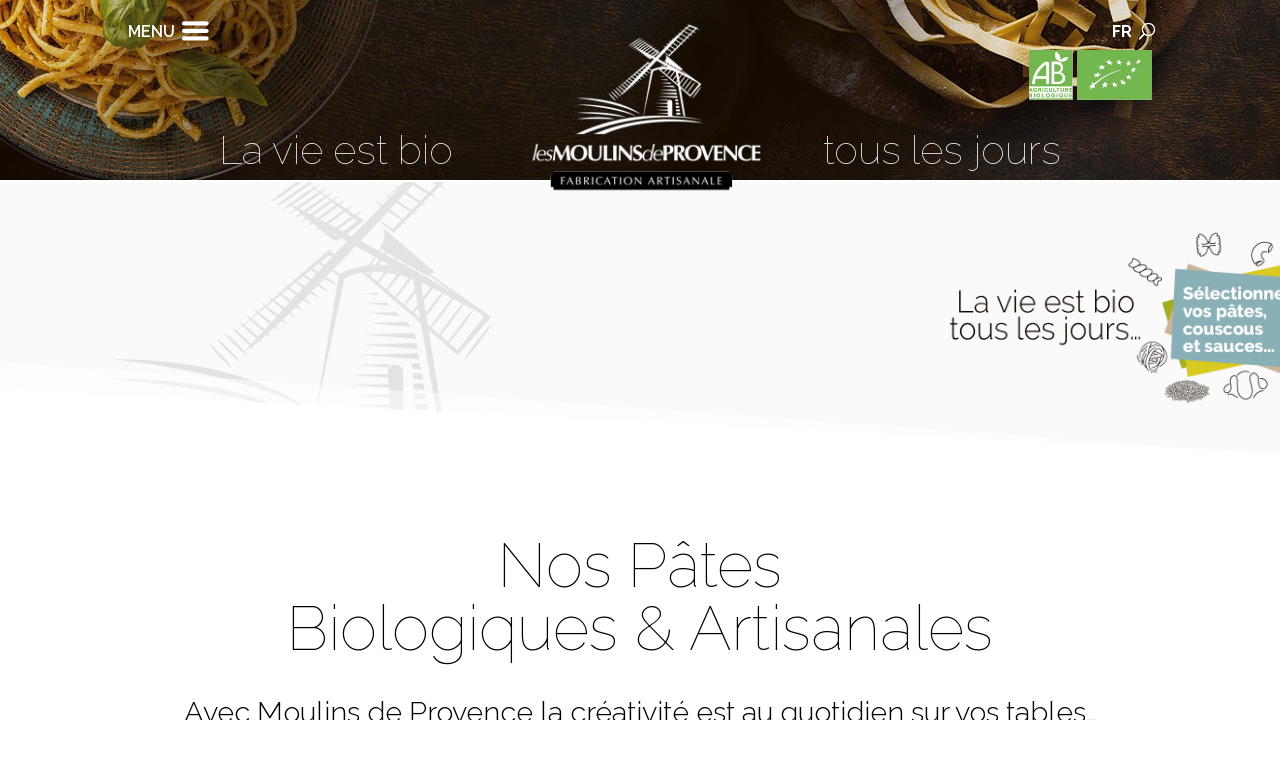

--- FILE ---
content_type: text/html; charset=UTF-8
request_url: https://www.moulinsdeprovence.fr/nos-pates-biologiques-artisanales/?_sft_category=sauces-tomates-de-provence
body_size: 16049
content:
<!DOCTYPE html>
<!--[if IE 6]>
<html id="ie6" lang="fr-FR">
<![endif]-->
<!--[if IE 7]>
<html id="ie7" lang="fr-FR">
<![endif]-->
<!--[if IE 8]>
<html id="ie8" lang="fr-FR">
<![endif]-->
<!--[if !(IE 6) | !(IE 7) | !(IE 8)  ]><!-->
<html lang="fr-FR">
<!--<![endif]-->
<head>
	<meta charset="UTF-8" />
			
	<meta http-equiv="X-UA-Compatible" content="IE=edge">
	<link rel="pingback" href="" />

		<!--[if lt IE 9]>
	<script src="https://www.moulinsdeprovence.fr/wp-content/themes/Divi/js/html5.js" type="text/javascript"></script>
	<![endif]-->

	<script type="text/javascript">
		document.documentElement.className = 'js';
	</script>

	<script>var et_site_url='https://www.moulinsdeprovence.fr';var et_post_id='418';function et_core_page_resource_fallback(a,b){"undefined"===typeof b&&(b=a.sheet.cssRules&&0===a.sheet.cssRules.length);b&&(a.onerror=null,a.onload=null,a.href?a.href=et_site_url+"/?et_core_page_resource="+a.id+et_post_id:a.src&&(a.src=et_site_url+"/?et_core_page_resource="+a.id+et_post_id))}
</script><meta name='robots' content='index, follow, max-image-preview:large, max-snippet:-1, max-video-preview:-1' />
<link rel="alternate" hreflang="fr" href="https://www.moulinsdeprovence.fr/nos-pates-biologiques-artisanales/" />
<link rel="alternate" hreflang="x-default" href="https://www.moulinsdeprovence.fr/nos-pates-biologiques-artisanales/" />

	<!-- This site is optimized with the Yoast SEO plugin v19.4 - https://yoast.com/wordpress/plugins/seo/ -->
	<title>Nos Pâtes Biologiques &amp; Artisanales - Moulins de Provence</title>
	<link rel="canonical" href="https://www.moulinsdeprovence.fr/nos-pates-biologiques-artisanales/" />
	<meta property="og:locale" content="fr_FR" />
	<meta property="og:type" content="article" />
	<meta property="og:title" content="Nos Pâtes Biologiques &amp; Artisanales - Moulins de Provence" />
	<meta property="og:url" content="https://www.moulinsdeprovence.fr/nos-pates-biologiques-artisanales/" />
	<meta property="og:site_name" content="Moulins de Provence" />
	<meta property="article:modified_time" content="2019-05-15T05:23:09+00:00" />
	<meta name="twitter:card" content="summary" />
	<meta name="twitter:label1" content="Durée de lecture estimée" />
	<meta name="twitter:data1" content="24 minutes" />
	<script type="application/ld+json" class="yoast-schema-graph">{"@context":"https://schema.org","@graph":[{"@type":"WebSite","@id":"https://www.moulinsdeprovence.fr/#website","url":"https://www.moulinsdeprovence.fr/","name":"Moulins de Provence","description":"","potentialAction":[{"@type":"SearchAction","target":{"@type":"EntryPoint","urlTemplate":"https://www.moulinsdeprovence.fr/?s={search_term_string}"},"query-input":"required name=search_term_string"}],"inLanguage":"fr-FR"},{"@type":"WebPage","@id":"https://www.moulinsdeprovence.fr/nos-pates-biologiques-artisanales/","url":"https://www.moulinsdeprovence.fr/nos-pates-biologiques-artisanales/","name":"Nos Pâtes Biologiques & Artisanales - Moulins de Provence","isPartOf":{"@id":"https://www.moulinsdeprovence.fr/#website"},"datePublished":"2017-06-26T13:36:45+00:00","dateModified":"2019-05-15T05:23:09+00:00","breadcrumb":{"@id":"https://www.moulinsdeprovence.fr/nos-pates-biologiques-artisanales/#breadcrumb"},"inLanguage":"fr-FR","potentialAction":[{"@type":"ReadAction","target":["https://www.moulinsdeprovence.fr/nos-pates-biologiques-artisanales/"]}]},{"@type":"BreadcrumbList","@id":"https://www.moulinsdeprovence.fr/nos-pates-biologiques-artisanales/#breadcrumb","itemListElement":[{"@type":"ListItem","position":1,"name":"Accueil","item":"https://www.moulinsdeprovence.fr/"},{"@type":"ListItem","position":2,"name":"Nos Pâtes Biologiques &#038; Artisanales"}]}]}</script>
	<!-- / Yoast SEO plugin. -->


<link rel='dns-prefetch' href='//fonts.googleapis.com' />
<link href='https://fonts.gstatic.com' crossorigin rel='preconnect' />
<link rel="alternate" type="application/rss+xml" title="Moulins de Provence &raquo; Flux des commentaires" href="https://www.moulinsdeprovence.fr/comments/feed/" />
		<!-- This site uses the Google Analytics by ExactMetrics plugin v8.11.1 - Using Analytics tracking - https://www.exactmetrics.com/ -->
							<script src="//www.googletagmanager.com/gtag/js?id=G-DEGHL6NWK9"  data-cfasync="false" data-wpfc-render="false" type="text/javascript" async></script>
			<script data-cfasync="false" data-wpfc-render="false" type="text/javascript">
				var em_version = '8.11.1';
				var em_track_user = true;
				var em_no_track_reason = '';
								var ExactMetricsDefaultLocations = {"page_location":"https:\/\/www.moulinsdeprovence.fr\/nos-pates-biologiques-artisanales\/?_sft_category=sauces-tomates-de-provence"};
								if ( typeof ExactMetricsPrivacyGuardFilter === 'function' ) {
					var ExactMetricsLocations = (typeof ExactMetricsExcludeQuery === 'object') ? ExactMetricsPrivacyGuardFilter( ExactMetricsExcludeQuery ) : ExactMetricsPrivacyGuardFilter( ExactMetricsDefaultLocations );
				} else {
					var ExactMetricsLocations = (typeof ExactMetricsExcludeQuery === 'object') ? ExactMetricsExcludeQuery : ExactMetricsDefaultLocations;
				}

								var disableStrs = [
										'ga-disable-G-DEGHL6NWK9',
									];

				/* Function to detect opted out users */
				function __gtagTrackerIsOptedOut() {
					for (var index = 0; index < disableStrs.length; index++) {
						if (document.cookie.indexOf(disableStrs[index] + '=true') > -1) {
							return true;
						}
					}

					return false;
				}

				/* Disable tracking if the opt-out cookie exists. */
				if (__gtagTrackerIsOptedOut()) {
					for (var index = 0; index < disableStrs.length; index++) {
						window[disableStrs[index]] = true;
					}
				}

				/* Opt-out function */
				function __gtagTrackerOptout() {
					for (var index = 0; index < disableStrs.length; index++) {
						document.cookie = disableStrs[index] + '=true; expires=Thu, 31 Dec 2099 23:59:59 UTC; path=/';
						window[disableStrs[index]] = true;
					}
				}

				if ('undefined' === typeof gaOptout) {
					function gaOptout() {
						__gtagTrackerOptout();
					}
				}
								window.dataLayer = window.dataLayer || [];

				window.ExactMetricsDualTracker = {
					helpers: {},
					trackers: {},
				};
				if (em_track_user) {
					function __gtagDataLayer() {
						dataLayer.push(arguments);
					}

					function __gtagTracker(type, name, parameters) {
						if (!parameters) {
							parameters = {};
						}

						if (parameters.send_to) {
							__gtagDataLayer.apply(null, arguments);
							return;
						}

						if (type === 'event') {
														parameters.send_to = exactmetrics_frontend.v4_id;
							var hookName = name;
							if (typeof parameters['event_category'] !== 'undefined') {
								hookName = parameters['event_category'] + ':' + name;
							}

							if (typeof ExactMetricsDualTracker.trackers[hookName] !== 'undefined') {
								ExactMetricsDualTracker.trackers[hookName](parameters);
							} else {
								__gtagDataLayer('event', name, parameters);
							}
							
						} else {
							__gtagDataLayer.apply(null, arguments);
						}
					}

					__gtagTracker('js', new Date());
					__gtagTracker('set', {
						'developer_id.dNDMyYj': true,
											});
					if ( ExactMetricsLocations.page_location ) {
						__gtagTracker('set', ExactMetricsLocations);
					}
										__gtagTracker('config', 'G-DEGHL6NWK9', {"forceSSL":"true"} );
										window.gtag = __gtagTracker;										(function () {
						/* https://developers.google.com/analytics/devguides/collection/analyticsjs/ */
						/* ga and __gaTracker compatibility shim. */
						var noopfn = function () {
							return null;
						};
						var newtracker = function () {
							return new Tracker();
						};
						var Tracker = function () {
							return null;
						};
						var p = Tracker.prototype;
						p.get = noopfn;
						p.set = noopfn;
						p.send = function () {
							var args = Array.prototype.slice.call(arguments);
							args.unshift('send');
							__gaTracker.apply(null, args);
						};
						var __gaTracker = function () {
							var len = arguments.length;
							if (len === 0) {
								return;
							}
							var f = arguments[len - 1];
							if (typeof f !== 'object' || f === null || typeof f.hitCallback !== 'function') {
								if ('send' === arguments[0]) {
									var hitConverted, hitObject = false, action;
									if ('event' === arguments[1]) {
										if ('undefined' !== typeof arguments[3]) {
											hitObject = {
												'eventAction': arguments[3],
												'eventCategory': arguments[2],
												'eventLabel': arguments[4],
												'value': arguments[5] ? arguments[5] : 1,
											}
										}
									}
									if ('pageview' === arguments[1]) {
										if ('undefined' !== typeof arguments[2]) {
											hitObject = {
												'eventAction': 'page_view',
												'page_path': arguments[2],
											}
										}
									}
									if (typeof arguments[2] === 'object') {
										hitObject = arguments[2];
									}
									if (typeof arguments[5] === 'object') {
										Object.assign(hitObject, arguments[5]);
									}
									if ('undefined' !== typeof arguments[1].hitType) {
										hitObject = arguments[1];
										if ('pageview' === hitObject.hitType) {
											hitObject.eventAction = 'page_view';
										}
									}
									if (hitObject) {
										action = 'timing' === arguments[1].hitType ? 'timing_complete' : hitObject.eventAction;
										hitConverted = mapArgs(hitObject);
										__gtagTracker('event', action, hitConverted);
									}
								}
								return;
							}

							function mapArgs(args) {
								var arg, hit = {};
								var gaMap = {
									'eventCategory': 'event_category',
									'eventAction': 'event_action',
									'eventLabel': 'event_label',
									'eventValue': 'event_value',
									'nonInteraction': 'non_interaction',
									'timingCategory': 'event_category',
									'timingVar': 'name',
									'timingValue': 'value',
									'timingLabel': 'event_label',
									'page': 'page_path',
									'location': 'page_location',
									'title': 'page_title',
									'referrer' : 'page_referrer',
								};
								for (arg in args) {
																		if (!(!args.hasOwnProperty(arg) || !gaMap.hasOwnProperty(arg))) {
										hit[gaMap[arg]] = args[arg];
									} else {
										hit[arg] = args[arg];
									}
								}
								return hit;
							}

							try {
								f.hitCallback();
							} catch (ex) {
							}
						};
						__gaTracker.create = newtracker;
						__gaTracker.getByName = newtracker;
						__gaTracker.getAll = function () {
							return [];
						};
						__gaTracker.remove = noopfn;
						__gaTracker.loaded = true;
						window['__gaTracker'] = __gaTracker;
					})();
									} else {
										console.log("");
					(function () {
						function __gtagTracker() {
							return null;
						}

						window['__gtagTracker'] = __gtagTracker;
						window['gtag'] = __gtagTracker;
					})();
									}
			</script>
							<!-- / Google Analytics by ExactMetrics -->
		<meta content="Moulins de Provence Thème v.1.0" name="generator"/><link rel='stylesheet' id='wp-block-library-css'  href='https://www.moulinsdeprovence.fr/wp-includes/css/dist/block-library/style.min.css?ver=a4ea64' type='text/css' media='all' />
<link rel='stylesheet' id='et_monarch-css-css'  href='https://www.moulinsdeprovence.fr/wp-content/plugins/monarch/css/style.css?ver=1.4.14' type='text/css' media='all' />
<link rel='stylesheet' id='et-gf-open-sans-css'  href='https://fonts.googleapis.com/css?family=Open+Sans%3A400%2C700&#038;ver=1.3.12' type='text/css' media='all' />
<link rel='stylesheet' id='search-filter-plugin-styles-css'  href='https://www.moulinsdeprovence.fr/wp-content/plugins/search-filter-pro/public/assets/css/search-filter.min.css?ver=2.3.4' type='text/css' media='all' />
<link rel='stylesheet' id='parent-style-css'  href='https://www.moulinsdeprovence.fr/wp-content/themes/Divi/style.css?ver=a4ea64' type='text/css' media='all' />
<link rel='stylesheet' id='theme-style-css'  href='https://www.moulinsdeprovence.fr/wp-content/themes/Divi-Child/assets/css/style.css?ver=a4ea64' type='text/css' media='all' />
<link rel='stylesheet' id='divi-style-css'  href='https://www.moulinsdeprovence.fr/wp-content/themes/Divi-Child/style.css?ver=3.15' type='text/css' media='all' />
<link rel='stylesheet' id='et-builder-googlefonts-cached-css'  href='https://fonts.googleapis.com/css?family=Raleway%3A400%2C100%2C200%2C300%2C600%2C500%2C700%2C800%2C900&#038;ver=a4ea64#038;subset=latin,latin-ext' type='text/css' media='all' />
<link rel='stylesheet' id='dashicons-css'  href='https://www.moulinsdeprovence.fr/wp-includes/css/dashicons.min.css?ver=a4ea64' type='text/css' media='all' />
<link rel='stylesheet' id='the-grid-css'  href='https://www.moulinsdeprovence.fr/wp-content/plugins/the-grid/frontend/assets/css/the-grid.min.css?ver=2.8.0' type='text/css' media='all' />
<style id='the-grid-inline-css' type='text/css'>
.tolb-holder{background:rgba(0,0,0,0.8)}.tolb-holder .tolb-close,.tolb-holder .tolb-title,.tolb-holder .tolb-counter,.tolb-holder .tolb-next i,.tolb-holder .tolb-prev i{color:#ffffff}.tolb-holder .tolb-load{border-color:rgba(1,0,0,0.2);border-left:3px solid #ffffff}
.to-heart-icon,.to-heart-icon svg,.to-post-like,.to-post-like .to-like-count{position:relative;display:inline-block}.to-post-like{width:auto;cursor:pointer;font-weight:400}.to-heart-icon{float:left;margin:0 4px 0 0}.to-heart-icon svg{overflow:visible;width:15px;height:14px}.to-heart-icon g{-webkit-transform:scale(1);transform:scale(1)}.to-heart-icon path{-webkit-transform:scale(1);transform:scale(1);transition:fill .4s ease,stroke .4s ease}.no-liked .to-heart-icon path{fill:#999;stroke:#999}.empty-heart .to-heart-icon path{fill:transparent!important;stroke:#999}.liked .to-heart-icon path,.to-heart-icon svg:hover path{fill:#ff6863!important;stroke:#ff6863!important}@keyframes heartBeat{0%{transform:scale(1)}20%{transform:scale(.8)}30%{transform:scale(.95)}45%{transform:scale(.75)}50%{transform:scale(.85)}100%{transform:scale(.9)}}@-webkit-keyframes heartBeat{0%,100%,50%{-webkit-transform:scale(1)}20%{-webkit-transform:scale(.8)}30%{-webkit-transform:scale(.95)}45%{-webkit-transform:scale(.75)}}.heart-pulse g{-webkit-animation-name:heartBeat;animation-name:heartBeat;-webkit-animation-duration:1s;animation-duration:1s;-webkit-animation-iteration-count:infinite;animation-iteration-count:infinite;-webkit-transform-origin:50% 50%;transform-origin:50% 50%}.to-post-like a{color:inherit!important;fill:inherit!important;stroke:inherit!important}
</style>
<link rel='stylesheet' id='sb_mod_acf_css-css'  href='https://www.moulinsdeprovence.fr/wp-content/plugins/divi_module_acf/style.css?ver=a4ea64' type='text/css' media='all' />
<script type='text/javascript' src='https://www.moulinsdeprovence.fr/wp-content/plugins/google-analytics-dashboard-for-wp/assets/js/frontend-gtag.min.js?ver=8.11.1' id='exactmetrics-frontend-script-js'></script>
<script data-cfasync="false" data-wpfc-render="false" type="text/javascript" id='exactmetrics-frontend-script-js-extra'>/* <![CDATA[ */
var exactmetrics_frontend = {"js_events_tracking":"true","download_extensions":"zip,mp3,mpeg,pdf,docx,pptx,xlsx,rar","inbound_paths":"[{\"path\":\"\\\/go\\\/\",\"label\":\"affiliate\"},{\"path\":\"\\\/recommend\\\/\",\"label\":\"affiliate\"}]","home_url":"https:\/\/www.moulinsdeprovence.fr","hash_tracking":"false","v4_id":"G-DEGHL6NWK9"};/* ]]> */
</script>
<script type='text/javascript' src='https://www.moulinsdeprovence.fr/wp-content/plugins/enable-jquery-migrate-helper/js/jquery/jquery-1.12.4-wp.js?ver=1.12.4-wp' id='jquery-core-js'></script>
<script type='text/javascript' src='https://www.moulinsdeprovence.fr/wp-content/plugins/enable-jquery-migrate-helper/js/jquery-migrate/jquery-migrate-1.4.1-wp.js?ver=1.4.1-wp' id='jquery-migrate-js'></script>
<script type='text/javascript' id='search-filter-plugin-build-js-extra'>
/* <![CDATA[ */
var SF_LDATA = {"ajax_url":"https:\/\/www.moulinsdeprovence.fr\/wp-admin\/admin-ajax.php","home_url":"https:\/\/www.moulinsdeprovence.fr\/"};
/* ]]> */
</script>
<script type='text/javascript' src='https://www.moulinsdeprovence.fr/wp-content/plugins/search-filter-pro/public/assets/js/search-filter-build.min.js?ver=2.3.4' id='search-filter-plugin-build-js'></script>
<script type='text/javascript' src='https://www.moulinsdeprovence.fr/wp-content/plugins/search-filter-pro/public/assets/js/chosen.jquery.min.js?ver=2.3.4' id='search-filter-plugin-chosen-js'></script>
<script type='text/javascript' src='https://www.moulinsdeprovence.fr/wp-content/themes/Divi-Child/assets/js/child-custom.js?ver=a4ea64' id='custom-script-js'></script>
<link rel="https://api.w.org/" href="https://www.moulinsdeprovence.fr/wp-json/" /><link rel="alternate" type="application/json" href="https://www.moulinsdeprovence.fr/wp-json/wp/v2/pages/418" /><link rel='shortlink' href='https://www.moulinsdeprovence.fr/?p=418' />
<link rel="alternate" type="application/json+oembed" href="https://www.moulinsdeprovence.fr/wp-json/oembed/1.0/embed?url=https%3A%2F%2Fwww.moulinsdeprovence.fr%2Fnos-pates-biologiques-artisanales%2F" />
<link rel="alternate" type="text/xml+oembed" href="https://www.moulinsdeprovence.fr/wp-json/oembed/1.0/embed?url=https%3A%2F%2Fwww.moulinsdeprovence.fr%2Fnos-pates-biologiques-artisanales%2F&#038;format=xml" />
<link rel="preload" href="https://www.moulinsdeprovence.fr/wp-content/plugins/bloom/core/admin/fonts/modules.ttf" as="font" crossorigin="anonymous"><style type="text/css" id="et-social-custom-css">
				 
			</style><meta name="viewport" content="width=device-width, initial-scale=1.0, maximum-scale=1.0, user-scalable=0" /><link rel="shortcut icon" href="https://www.moulinsdeprovence.fr/wp-content/uploads/2018/03/favicon.ico" /><link rel="stylesheet" id="et-core-unified-418-cached-inline-styles" href="https://www.moulinsdeprovence.fr/wp-content/et-cache/418/et-core-unified-418-17683755416027.min.css" onerror="et_core_page_resource_fallback(this, true)" onload="et_core_page_resource_fallback(this)" /></head>
<body class="page-template-default page page-id-418 page-parent et_bloom et_monarch et_pb_button_helper_class et_fixed_nav et_show_nav et_cover_background et_pb_gutter osx et_pb_gutters3 et_primary_nav_dropdown_animation_fade et_secondary_nav_dropdown_animation_fade et_pb_footer_columns4 et_header_style_fullscreen et_header_style_left et_pb_no_top_bar_fullscreen et_pb_pagebuilder_layout et_smooth_scroll et_right_sidebar et_divi_theme et-db et_minified_js et_minified_css">
	<div id="page-container">

	
			<div class="et_slide_in_menu_container">
							<span class="mobile_menu_bar et_toggle_fullscreen_menu"></span>
			
						
						
			<div class="et_pb_fullscreen_nav_container">
				
				<ul id="mobile_menu_slide" class="et_mobile_menu">

				<li id="menu-item-304" class="menu-item menu-item-type-post_type menu-item-object-page menu-item-home menu-item-304"><a href="https://www.moulinsdeprovence.fr/">Accueil</a></li>
<li id="menu-item-547" class="menu-item menu-item-type-post_type menu-item-object-page current-menu-item page_item page-item-418 current_page_item menu-item-547"><a href="https://www.moulinsdeprovence.fr/nos-pates-biologiques-artisanales/" aria-current="page">Nos pâtes, sauces et couscous…</a></li>
<li id="menu-item-4440" class="menu-item menu-item-type-post_type menu-item-object-page menu-item-4440"><a href="https://www.moulinsdeprovence.fr/nos-recettes-bio-et-gourmandes/">Nos recettes bio &#038; gourmandes</a></li>
<li id="menu-item-4607" class="menu-item menu-item-type-post_type menu-item-object-page menu-item-4607"><a href="https://www.moulinsdeprovence.fr/histoire-moulins-provence/">La belle histoire</a></li>
<li id="menu-item-4530" class="menu-item menu-item-type-post_type menu-item-object-page menu-item-has-children menu-item-4530"><a href="https://www.moulinsdeprovence.fr/engagements-filieres/">Engagements &#038; filières</a>
<ul class="sub-menu">
	<li id="menu-item-4558" class="menu-item menu-item-type-post_type menu-item-object-page menu-item-4558"><a href="https://www.moulinsdeprovence.fr/engagements-filieres/nos-valeurs-et-engagements/">Nos Valeurs &#038; Engagements</a></li>
	<li id="menu-item-4606" class="menu-item menu-item-type-post_type menu-item-object-page menu-item-4606"><a href="https://www.moulinsdeprovence.fr/filieres-bio-francaises-locales/">Le choix des filières bio Françaises et locales</a></li>
	<li id="menu-item-4555" class="menu-item menu-item-type-post_type menu-item-object-page menu-item-4555"><a href="https://www.moulinsdeprovence.fr/certification-ab-bio/">Qualité &#038; Certifications</a></li>
</ul>
</li>
<li id="menu-item-4559" class="menu-item menu-item-type-post_type menu-item-object-page menu-item-has-children menu-item-4559"><a href="https://www.moulinsdeprovence.fr/fabrication-artisanale-bio/">La Fabrication Française Artisanale Bio</a>
<ul class="sub-menu">
	<li id="menu-item-4645" class="menu-item menu-item-type-post_type menu-item-object-page menu-item-4645"><a href="https://www.moulinsdeprovence.fr/mode-de-fabrication-traditionnel/">Mode de fabrication traditionnel</a></li>
	<li id="menu-item-4622" class="menu-item menu-item-type-post_type menu-item-object-page menu-item-4622"><a href="https://www.moulinsdeprovence.fr/innovation-tradition/">L’innovation en accord avec la tradition</a></li>
</ul>
</li>
<li id="menu-item-6634" class="menu-item menu-item-type-post_type menu-item-object-page menu-item-6634"><a href="https://www.moulinsdeprovence.fr/ou-nous-trouver/">Où nous trouver</a></li>
<li id="menu-item-3460" class="menu-item menu-item-type-post_type menu-item-object-page menu-item-3460"><a href="https://www.moulinsdeprovence.fr/actualites/">Actualités</a></li>
<li id="menu-item-5991" class="menu-item menu-item-type-post_type menu-item-object-page menu-item-5991"><a href="https://www.moulinsdeprovence.fr/revue-de-presse/">Revue de presse</a></li>
<li id="menu-item-3420" class="menu-item menu-item-type-post_type menu-item-object-page menu-item-3420"><a href="https://www.moulinsdeprovence.fr/contactez-nous/">Contactez-nous</a></li>

				</ul>
			</div>
		</div>
	
		<header id="main-header" data-height-onload="260">
            <div class="container clearfix et_menu_container">
			
				<div class="logo_container">
					<span class="logo_helper"></span>
					<a href="https://www.moulinsdeprovence.fr/">
                        <img src="https://www.moulinsdeprovence.fr/wp-content/uploads/2018/03/LOGO_les-moulins-de-provence-montage_fr.png" alt="Moulins de Provence" id="logo" data-height-percentage="62" />
					</a>
				</div>

				<div id="et-top-navigation" data-height="260" data-fixed-height="150">
					
					
											<span class="mobile_menu_bar et_pb_header_toggle et_toggle_fullscreen_menu">MENU</span>
					
                    <div id="flags_language_selector"><span>FR</span></div>

                    <div id="et_top_search">
                        <span id="et_search_icon"></span>
                    </div>
                    <div id="et_top_logos">
                        <img src="/wp-content/uploads/2017/06/logo_top_ab.gif" alt="Logo Bio Europe" />
                    </div>

                    
									</div> <!-- #et-top-navigation -->
			</div> <!-- .container -->
			<div class="et_search_outer">
				<div class="container et_search_form_container">
                    <form role="search" method="get" class="et-search-form" action="https://www.moulinsdeprovence.fr/">
                        <input type="hidden" name="lang" value="fr" />
					<input type="search" class="et-search-field" placeholder="Rechercher &hellip;" value="" name="s" title="Recherche pour:" />					</form>
					<span class="et_close_search_field"></span>
				</div>
			</div>

            <div class="la_vie_est_bio">
                <h2>La vie est bio<span>&nbsp;</span>tous les jours</h2>
            </div>
		</header> <!-- #main-header -->

		<div id="et-main-area">
            <div class="et_pb_section et_pb_section_1 section_access_filtres et_animated et_pb_with_background et_section_regular section_has_divider et_pb_bottom_divider">
				
				
				
				
					<div class="et_pb_row et_pb_row_0">
				<div class="et_pb_column et_pb_column_4_4 et_pb_column_0    et_pb_css_mix_blend_mode_passthrough et-last-child">
				
				
				<div class="et_pb_module et_pb_image et_pb_image_0 et_animated et-waypoint et_pb_image_sticky et_always_center_on_mobile">
				
				
				<a href="/nos-pates-bio-selon-vos-envies/"><span class="et_pb_image_wrap"><img src="https://www.moulinsdeprovence.fr/wp-content/uploads/2018/03/picto-selectionnez-vos-pates-1.png" alt="" /></span></a>
			</div>
			</div> <!-- .et_pb_column -->
				
				
			</div> <!-- .et_pb_row -->
				
				<div class="et_pb_bottom_inside_divider"></div>
			</div> <!-- .et_pb_section -->
<div id="main-content">


			
				<article id="post-418" class="post-418 page type-page status-publish hentry">

				
					<div class="entry-content">
					<div id="et-boc" class="et-boc">
			
			<div class="et_builder_inner_content et_pb_gutters3">
				<div class="et_pb_section et_pb_section_2 et_section_regular">
				
				
				
				
					<div class="et_pb_row et_pb_row_1">
				<div class="et_pb_column et_pb_column_4_4 et_pb_column_1    et_pb_css_mix_blend_mode_passthrough et-last-child">
				
				
				<div class="et_pb_module et_pb_text et_pb_text_0 et_pb_bg_layout_light  et_pb_text_align_left">
				
				
				<div class="et_pb_text_inner">
					<h1 style="background-color: #ffffff;">Nos Pâtes<br />
Biologiques &amp; Artisanales</h1>
				</div>
			</div> <!-- .et_pb_text --><div class="et_pb_module et_pb_text et_pb_text_1 et_pb_bg_layout_light  et_pb_text_align_left">
				
				
				<div class="et_pb_text_inner">
					<h6 style="text-align: center;">Avec Moulins de Provence la créativité est au quotidien sur vos tables…</h6>
<h6 class="p1" style="text-align: center;"><span class="s1">Jouez les couleurs, les multiples formes, selon vos envies et vos besoins.</span></h6>
<h6 class="p1" style="text-align: center;"><span class="s1">Nous avons également <strong><a href="../nos-pates-bio-selon-vos-envies/">quelques filtres</a></strong> pour faciliter vos recherches selon votre profil et intolérance !</span></h6>
<h6 class="p1" style="text-align: center;"><span class="s1"> </span></h6>
				</div>
			</div> <!-- .et_pb_text -->
			</div> <!-- .et_pb_column -->
				
				
			</div> <!-- .et_pb_row -->
				
				
			</div> <!-- .et_pb_section --><div class="et_pb_section et_pb_section_3 section_familles_mobile et_section_regular">
				
				
				
				
					<div class="et_pb_row et_pb_row_2 et_pb_gutters1">
				<div class="et_pb_column et_pb_column_4_4 et_pb_column_2    et_pb_css_mix_blend_mode_passthrough et-last-child">
				
				
				<div class="et_pb_module et_pb_cta_0 cta cta_enfants cta_caption_left_one_third et_pb_promo et_pb_bg_layout_dark  et_pb_text_align_left et_pb_no_bg">
				
				
				<div class="et_pb_promo_description">
					<h2 class="et_pb_module_header">Pâtes Enfant</h2>
					
				</div>
				<div class="et_pb_button_wrapper"><a class="et_pb_button et_pb_custom_button_icon et_pb_promo_button" href="/pates-enfant" data-icon="&#xe050;"> </a></div>
			</div><div class="et_pb_module et_pb_cta_1 cta cta_caption_bottom_one_third cta_vegan et_pb_promo et_pb_bg_layout_dark  et_pb_text_align_left et_pb_no_bg">
				
				
				<div class="et_pb_promo_description">
					<h2 class="et_pb_module_header">Pâtes Vegan Sans Gluten</h2>
					
				</div>
				<div class="et_pb_button_wrapper"><a class="et_pb_button et_pb_custom_button_icon et_pb_promo_button" href="/nos-pates-biologiques-artisanales/pates-sans-gluten-100-pour-100-vegan" data-icon="&#xe050;"> </a></div>
			</div><div class="et_pb_module et_pb_cta_2 cta cta_caption_top_one_third cta_anciennes et_pb_promo et_pb_bg_layout_dark  et_pb_text_align_left et_pb_no_bg">
				
				
				<div class="et_pb_promo_description">
					<h2 class="et_pb_module_header">Pâtes Céréales Anciennes</h2>
					
				</div>
				<div class="et_pb_button_wrapper"><a class="et_pb_button et_pb_custom_button_icon et_pb_promo_button" href="/nos-pates-biologiques-artisanales/pates-cereales-anciennes" data-icon="&#xe050;"> </a></div>
			</div><div class="et_pb_module et_pb_cta_3 cta cta_caption_left_two_third cta_tradition et_pb_promo et_pb_bg_layout_dark  et_pb_text_align_left et_pb_no_bg">
				
				
				<div class="et_pb_promo_description">
					<h2 class="et_pb_module_header">Pâtes Traditions aux oeufs</h2>
					
				</div>
				<div class="et_pb_button_wrapper"><a class="et_pb_button et_pb_custom_button_icon et_pb_promo_button" href="/nos-pates-biologiques-artisanales/pates-traditions-aux-oeufs" data-icon="&#xe050;"> </a></div>
			</div><div class="et_pb_module et_pb_cta_4 cta cta_caption_right_two_third cta_gourmandes et_pb_promo et_pb_bg_layout_dark  et_pb_text_align_left et_pb_no_bg">
				
				
				<div class="et_pb_promo_description">
					<h2 class="et_pb_module_header">Pâtes Saveurs Gourmandes</h2>
					
				</div>
				<div class="et_pb_button_wrapper"><a class="et_pb_button et_pb_custom_button_icon et_pb_promo_button" href="/nos-pates-biologiques-artisanales/pates-gourmandes" data-icon="&#xe050;"> </a></div>
			</div><div class="et_pb_module et_pb_cta_5 cta cta_caption_top_half cta_natures et_pb_promo et_pb_bg_layout_dark  et_pb_text_align_left et_pb_no_bg">
				
				
				<div class="et_pb_promo_description">
					<h2 class="et_pb_module_header">Pâtes Natures, Semi Complètes &amp; Complètes</h2>
					
				</div>
				<div class="et_pb_button_wrapper"><a class="et_pb_button et_pb_custom_button_icon et_pb_promo_button" href="/nos-pates-biologiques-artisanales/pates-natures-semi-completes-et-completes" data-icon="&#xe050;"> </a></div>
			</div><div class="et_pb_module et_pb_cta_6 cta cta_caption_left_two_third cta_tradition et_pb_promo et_pb_bg_layout_dark  et_pb_text_align_left et_pb_no_bg">
				
				
				<div class="et_pb_promo_description">
					<h2 class="et_pb_module_header">Pâtes Traditions aux oeufs</h2>
					
				</div>
				<div class="et_pb_button_wrapper"><a class="et_pb_button et_pb_custom_button_icon et_pb_promo_button" href="/nos-pates-biologiques-artisanales/pates-traditions-aux-oeufs" data-icon="&#xe050;"> </a></div>
			</div><div class="et_pb_module et_pb_cta_7 cta cta_caption_right_two_third cta_couscous et_pb_promo et_pb_bg_layout_dark  et_pb_text_align_left et_pb_no_bg">
				
				
				<div class="et_pb_promo_description">
					<h2 class="et_pb_module_header">Couscous</h2>
					
				</div>
				<div class="et_pb_button_wrapper"><a class="et_pb_button et_pb_custom_button_icon et_pb_promo_button" href="/couscous-legumineuse/" data-icon="&#xe050;"> </a></div>
			</div><div class="et_pb_module et_pb_cta_8 cta cta_caption_bottom_one_third cta_tomatesbio et_pb_promo et_pb_bg_layout_dark  et_pb_text_align_left et_pb_no_bg">
				
				
				<div class="et_pb_promo_description">
					<h2 class="et_pb_module_header">Sauces Tomates</h2>
					
				</div>
				<div class="et_pb_button_wrapper"><a class="et_pb_button et_pb_custom_button_icon et_pb_promo_button" href="/sauces-tomates" data-icon="&#xe050;"> </a></div>
			</div>
			</div> <!-- .et_pb_column -->
				
				
			</div> <!-- .et_pb_row -->
				
				
			</div> <!-- .et_pb_section --><div class="et_pb_section et_pb_section_4 et_section_regular">
				
				
				
				
					<div class="et_pb_row et_pb_row_3 et_pb_equal_columns et_pb_gutters1">
				<div class="et_pb_column et_pb_column_2_3 et_pb_column_3    et_pb_css_mix_blend_mode_passthrough">
				
				
				<div class="et_pb_module et_pb_cta_9 call_to_action call_to_action_image_left call_to_action_vegan et_pb_promo et_pb_bg_layout_light  et_pb_text_align_left et_pb_no_bg">
				
				
				<div class="et_pb_promo_description">
					<h2 class="et_pb_module_header">Pâtes Vegan Sans Gluten</h2>
					
				</div>
				<div class="et_pb_button_wrapper"><a class="et_pb_button et_pb_custom_button_icon et_pb_promo_button" href="/nos-pates-biologiques-artisanales/pates-sans-gluten-100-pour-100-vegan" data-icon="&#xe050;"> </a></div>
			</div>
			</div> <!-- .et_pb_column --><div class="et_pb_column et_pb_column_1_3 et_pb_column_4    et_pb_css_mix_blend_mode_passthrough et-last-child">
				
				
				<div class="et_pb_module et_pb_cta_10 call_to_action call_to_action_image_bottom call_to_action_anciennes et_pb_promo et_pb_bg_layout_light  et_pb_text_align_left et_pb_no_bg">
				
				
				<div class="et_pb_promo_description">
					<h2 class="et_pb_module_header">Pâtes Céréales Anciennes</h2>
					
				</div>
				<div class="et_pb_button_wrapper"><a class="et_pb_button et_pb_custom_button_icon et_pb_promo_button" href="/nos-pates-biologiques-artisanales/pates-cereales-anciennes" data-icon="&#xe050;"> </a></div>
			</div>
			</div> <!-- .et_pb_column -->
				
				
			</div> <!-- .et_pb_row -->
				
				
			</div> <!-- .et_pb_section --><div class="et_pb_section et_pb_section_5 et_section_regular">
				
				
				
				
					<div class="et_pb_row et_pb_row_4 et_pb_equal_columns et_pb_gutters1">
				<div class="et_pb_column et_pb_column_1_3 et_pb_column_5    et_pb_css_mix_blend_mode_passthrough">
				
				
				<div class="et_pb_module et_pb_cta_11 call_to_action call_to_action_image_bottom call_to_action_tradition et_pb_promo et_pb_bg_layout_light  et_pb_text_align_left et_pb_no_bg">
				
				
				<div class="et_pb_promo_description">
					<h2 class="et_pb_module_header">Pâtes Tradition aux Œufs</h2>
					
				</div>
				<div class="et_pb_button_wrapper"><a class="et_pb_button et_pb_custom_button_icon et_pb_promo_button" href="/nos-pates-biologiques-artisanales/pates-traditions-aux-oeufs/" data-icon="&#xe050;"> </a></div>
			</div>
			</div> <!-- .et_pb_column --><div class="et_pb_column et_pb_column_2_3 et_pb_column_6    et_pb_css_mix_blend_mode_passthrough et-last-child">
				
				
				<div class="et_pb_module et_pb_cta_12 call_to_action call_to_action_image_right call_to_action_gourmandes et_pb_promo et_pb_bg_layout_light  et_pb_text_align_left et_pb_no_bg">
				
				
				<div class="et_pb_promo_description">
					<h2 class="et_pb_module_header">Pâtes Saveurs Gourmandes</h2>
					
				</div>
				<div class="et_pb_button_wrapper"><a class="et_pb_button et_pb_custom_button_icon et_pb_promo_button" href="/nos-pates-biologiques-artisanales/pates-gourmandes" data-icon="&#xe050;"> </a></div>
			</div><div class="et_pb_module et_pb_cta_13 call_to_action call_to_action_image_left call_to_action_natures et_pb_promo et_pb_bg_layout_light  et_pb_text_align_left et_pb_no_bg">
				
				
				<div class="et_pb_promo_description">
					<h2 class="et_pb_module_header">Pâtes Natures, Semi Complètes &amp; Complètes</h2>
					
				</div>
				<div class="et_pb_button_wrapper"><a class="et_pb_button et_pb_custom_button_icon et_pb_promo_button" href="/nos-pates-biologiques-artisanales/pates-natures-semi-completes-et-completes" data-icon="&#xe050;"> </a></div>
			</div>
			</div> <!-- .et_pb_column -->
				
				
			</div> <!-- .et_pb_row -->
				
				
			</div> <!-- .et_pb_section --><div class="et_pb_section et_pb_section_6 et_section_regular">
				
				
				
				
					<div class="et_pb_row et_pb_row_5">
				<div class="et_pb_column et_pb_column_4_4 et_pb_column_7    et_pb_css_mix_blend_mode_passthrough et-last-child">
				
				
				<div class="et_pb_module et_pb_cta_14 call_to_action call_to_action_enfants et_pb_promo et_pb_bg_layout_light  et_pb_text_align_left et_pb_no_bg">
				
				
				<div class="et_pb_promo_description">
					<h2 class="et_pb_module_header">Pâtes Enfant</h2>
					
				</div>
				<div class="et_pb_button_wrapper"><a class="et_pb_button et_pb_custom_button_icon et_pb_promo_button" href="/pates-enfant" data-icon="&#xe050;"> </a></div>
			</div>
			</div> <!-- .et_pb_column -->
				
				
			</div> <!-- .et_pb_row --><div class="et_pb_row et_pb_row_6 et_pb_equal_columns et_pb_gutters1">
				<div class="et_pb_column et_pb_column_2_3 et_pb_column_8    et_pb_css_mix_blend_mode_passthrough">
				
				
				<div class="et_pb_module et_pb_cta_15 call_to_action call_to_action_image_left call_to_action_couscous et_pb_promo et_pb_bg_layout_light  et_pb_text_align_left et_pb_no_bg">
				
				
				<div class="et_pb_promo_description">
					<h2 class="et_pb_module_header">Couscous</h2>
					
				</div>
				<div class="et_pb_button_wrapper"><a class="et_pb_button et_pb_custom_button_icon et_pb_promo_button" href="/couscous-legumineuse/" data-icon="&#xe050;"> </a></div>
			</div>
			</div> <!-- .et_pb_column --><div class="et_pb_column et_pb_column_1_3 et_pb_column_9    et_pb_css_mix_blend_mode_passthrough et-last-child">
				
				
				<div class="et_pb_module et_pb_cta_16 call_to_action call_to_action_image_bottom call_to_action_tomatesbio et_pb_promo et_pb_bg_layout_light  et_pb_text_align_left et_pb_no_bg">
				
				
				<div class="et_pb_promo_description">
					<h2 class="et_pb_module_header">Sauces Tomates</h2>
					
				</div>
				<div class="et_pb_button_wrapper"><a class="et_pb_button et_pb_custom_button_icon et_pb_promo_button" href="/sauces-tomates/" data-icon="&#xe050;"> </a></div>
			</div>
			</div> <!-- .et_pb_column -->
				
				
			</div> <!-- .et_pb_row --><div class="et_pb_row et_pb_row_7">
				<div class="et_pb_column et_pb_column_4_4 et_pb_column_10    et_pb_css_mix_blend_mode_passthrough et-last-child">
				
				
				<div class="et_pb_module et_pb_text et_pb_text_2 et_pb_bg_layout_light  et_pb_text_align_left">
				
				
				<div class="et_pb_text_inner">
					<hr />
				</div>
			</div> <!-- .et_pb_text -->
			</div> <!-- .et_pb_column -->
				
				
			</div> <!-- .et_pb_row -->
				
				
			</div> <!-- .et_pb_section --><div class="et_pb_section et_pb_section_7 menu_envies et_pb_equal_columns et_section_specialty">
				
				
				
				<div class="et_pb_row">
					<div class="et_pb_column et_pb_column_3_4 et_pb_column_11   et_pb_specialty_column  et_pb_css_mix_blend_mode_passthrough">
				
				
				<div class="et_pb_row_inner et_pb_row_inner_0">
				<div class="et_pb_column et_pb_column_1_4 et_pb_column_inner et_pb_column_inner_0  ">
				
				
				<div class="et_pb_module et_pb_image et_pb_image_1 et_pb_image_sticky et_always_center_on_mobile">
				
				
				<span class="et_pb_image_wrap"><img src="https://www.moulinsdeprovence.fr/wp-content/uploads/2018/04/pictos_des_pates_pour_celiaque_clique.png" alt="" /></span>
			</div><div class="et_pb_module et_pb_text et_pb_text_3 et_pb_bg_layout_light  et_pb_text_align_center">
				
				
				<div class="et_pb_text_inner">
					<h3>Cœliaque</h3>
<p><strong>Pour une alternative saine au blé</strong>
				</div>
			</div> <!-- .et_pb_text --><div class="et_pb_button_module_wrapper et_pb_button_0_wrapper et_pb_button_alignment_center et_pb_module ">
				<a class="et_pb_button et_pb_custom_button_icon et_pb_button_0 btn-lazzaretti btn-lazzaretti-vert et_pb_bg_layout_light" href="/nos-pates-bio-selon-vos-envies/?_sft_tag_vous_etes=coeliaque-intolerant-au-gluten" data-icon="&#xe050;"> </a>
			</div>
			</div> <!-- .et_pb_column --><div class="et_pb_column et_pb_column_1_4 et_pb_column_inner et_pb_column_inner_1  ">
				
				
				<div class="et_pb_module et_pb_image et_pb_image_2 et_pb_image_sticky et_always_center_on_mobile">
				
				
				<span class="et_pb_image_wrap"><img src="https://www.moulinsdeprovence.fr/wp-content/uploads/2018/04/pictos_des_pates_pour_vegan_clique.png" alt="" /></span>
			</div><div class="et_pb_module et_pb_text et_pb_text_4 et_pb_bg_layout_light  et_pb_text_align_center">
				
				
				<div class="et_pb_text_inner">
					<h3>Vegan</h3>
<p><strong>Pâtes 100% aux légumineuses</strong>
				</div>
			</div> <!-- .et_pb_text --><div class="et_pb_button_module_wrapper et_pb_button_1_wrapper et_pb_button_alignment_center et_pb_module ">
				<a class="et_pb_button et_pb_custom_button_icon et_pb_button_1 btn-lazzaretti btn-lazzaretti-vert et_pb_bg_layout_light" href="/nos-pates-bio-selon-vos-envies/?_sft_tag_vous_etes=vegan" data-icon="&#xe050;"> </a>
			</div>
			</div> <!-- .et_pb_column --><div class="et_pb_column et_pb_column_1_4 et_pb_column_inner et_pb_column_inner_2   et-last-child">
				
				
				<div class="et_pb_module et_pb_image et_pb_image_3 et_pb_image_sticky et_always_center_on_mobile">
				
				
				<span class="et_pb_image_wrap"><img src="https://www.moulinsdeprovence.fr/wp-content/uploads/2018/03/Picto_Vous-etes_NB.png" alt="" /></span>
			</div><div class="et_pb_module et_pb_text et_pb_text_5 et_pb_bg_layout_light  et_pb_text_align_center">
				
				
				<div class="et_pb_text_inner">
					<h3>Sportif</h3>
<p><strong>Idéal pour la préparation sportive</strong>
				</div>
			</div> <!-- .et_pb_text --><div class="et_pb_button_module_wrapper et_pb_button_2_wrapper et_pb_button_alignment_center et_pb_module ">
				<a class="et_pb_button et_pb_custom_button_icon et_pb_button_2 btn-lazzaretti btn-lazzaretti-vert et_pb_bg_layout_light" href="/nos-pates-bio-selon-vos-envies/?_sft_tag_vous_etes=sportif" data-icon="&#xe050;"> </a>
			</div>
			</div> <!-- .et_pb_column -->
				
				
			</div> <!-- .et_pb_row_inner --><div class="et_pb_row_inner et_pb_row_inner_1">
				<div class="et_pb_column et_pb_column_4_4 et_pb_column_inner et_pb_column_inner_3   et-last-child et_pb_column_empty">
				
				
				
			</div> <!-- .et_pb_column -->
				
				
			</div> <!-- .et_pb_row_inner --><div class="et_pb_row_inner et_pb_row_inner_2">
				<div class="et_pb_column et_pb_column_1_4 et_pb_column_inner et_pb_column_inner_4  ">
				
				
				<div class="et_pb_module et_pb_image et_pb_image_4 et_pb_image_sticky et_always_center_on_mobile">
				
				
				<span class="et_pb_image_wrap"><img src="https://www.moulinsdeprovence.fr/wp-content/uploads/2018/04/pictos_des_pates_pour_salade_clique.png" alt="" /></span>
			</div><div class="et_pb_module et_pb_text et_pb_text_6 et_pb_bg_layout_light  et_pb_text_align_center">
				
				
				<div class="et_pb_text_inner">
					<h3>Salades</h3>
<p><strong>Sélection de pâtes pour de délicieuses recettes</strong>
				</div>
			</div> <!-- .et_pb_text --><div class="et_pb_button_module_wrapper et_pb_button_3_wrapper et_pb_button_alignment_center et_pb_module ">
				<a class="et_pb_button et_pb_custom_button_icon et_pb_button_3 btn-lazzaretti btn-lazzaretti-vert et_pb_bg_layout_light" href="/nos-pates-bio-selon-vos-envies/?_sft_tag_ideales=salades" data-icon="&#xe050;"> </a>
			</div>
			</div> <!-- .et_pb_column --><div class="et_pb_column et_pb_column_1_4 et_pb_column_inner et_pb_column_inner_5  ">
				
				
				<div class="et_pb_module et_pb_image et_pb_image_5 et_pb_image_sticky et_always_center_on_mobile">
				
				
				<span class="et_pb_image_wrap"><img src="https://www.moulinsdeprovence.fr/wp-content/uploads/2018/04/pictos_des_pates_pour_sauce_clique.png" alt="" /></span>
			</div><div class="et_pb_module et_pb_text et_pb_text_7 et_pb_bg_layout_light  et_pb_text_align_center">
				
				
				<div class="et_pb_text_inner">
					<h3>Sauces</h3>
<p><strong>Courbées, rayées, tubées pour « capter » les sauces</strong>
				</div>
			</div> <!-- .et_pb_text --><div class="et_pb_button_module_wrapper et_pb_button_4_wrapper et_pb_button_alignment_center et_pb_module ">
				<a class="et_pb_button et_pb_custom_button_icon et_pb_button_4 btn-lazzaretti btn-lazzaretti-vert et_pb_bg_layout_light" href="/nos-pates-bio-selon-vos-envies/?_sft_tag_ideales=sauces" data-icon="&#xe050;"> </a>
			</div>
			</div> <!-- .et_pb_column --><div class="et_pb_column et_pb_column_1_4 et_pb_column_inner et_pb_column_inner_6   et-last-child">
				
				
				<div class="et_pb_module et_pb_image et_pb_image_6 et_pb_image_sticky et_always_center_on_mobile">
				
				
				<span class="et_pb_image_wrap"><img src="https://www.moulinsdeprovence.fr/wp-content/uploads/2018/04/pictos_des_pates_pour_soupe_clique.png" alt="" /></span>
			</div><div class="et_pb_module et_pb_text et_pb_text_8 et_pb_bg_layout_light  et_pb_text_align_center">
				
				
				<div class="et_pb_text_inner">
					<h3>Soupes</h3>
<p><strong>Des pâtes fines, idéales pour vos soupes et potages.</strong>
				</div>
			</div> <!-- .et_pb_text --><div class="et_pb_button_module_wrapper et_pb_button_5_wrapper et_pb_button_alignment_center et_pb_module ">
				<a class="et_pb_button et_pb_custom_button_icon et_pb_button_5 btn-lazzaretti btn-lazzaretti-vert et_pb_bg_layout_light" href="/nos-pates-bio-selon-vos-envies/?_sft_tag_ideales=soupes" data-icon="&#xe050;"> </a>
			</div>
			</div> <!-- .et_pb_column -->
				
				
			</div> <!-- .et_pb_row_inner -->
			</div> <!-- .et_pb_column --><div class="et_pb_column et_pb_column_1_4 et_pb_column_12    et_pb_css_mix_blend_mode_passthrough et_pb_column_empty">
				
				
				
			</div> <!-- .et_pb_column -->
				</div> <!-- .et_pb_row -->
				
			</div> <!-- .et_pb_section --><div class="et_pb_section et_pb_section_8 et_section_regular">
				
				
				
				
					<div class="et_pb_row et_pb_row_8">
				<div class="et_pb_column et_pb_column_4_4 et_pb_column_13    et_pb_css_mix_blend_mode_passthrough et-last-child">
				
				
				<div class="et_pb_module et_pb_text et_pb_text_9 et_pb_bg_layout_light  et_pb_text_align_left">
				
				
				<div class="et_pb_text_inner">
					<h2>Jouez les couleurs, les multiples formes, selon vos envies et vos besoins</h2>
				</div>
			</div> <!-- .et_pb_text -->
			</div> <!-- .et_pb_column -->
				
				
			</div> <!-- .et_pb_row --><div class="et_pb_row et_pb_row_9">
				<div class="et_pb_column et_pb_column_1_2 et_pb_column_14    et_pb_css_mix_blend_mode_passthrough">
				
				
				<div class="et_pb_module et_pb_text et_pb_text_10 et_pb_bg_layout_light  et_pb_text_align_left">
				
				
				<div class="et_pb_text_inner">
					<p style="text-align: justify;"><b>Avec </b><b>Les Moulins de Provence</b> <b>la créativité est au quotidien sur vos tables</b><b>… selon vos plaisirs une sélection vous est proposée.</b></p>
<p style="text-align: justify;"><b>Nous proposons des pâtes colorées naturellement ! </b></p>
<p style="text-align: justify;">Le orange pour les <a href="../product/torsade-aux-lentilles-corail/?_sft_tag_cereales=lentilles">lentilles corail</a>, le vert dense pour les <a href="../product/torsade-aux-lentilles-vertes/?_sft_tag_cereales=lentilles">lentilles vertes </a>et le bleu gris pour celles à la <a href="../product/ruban-a-la-spiruline/">spiruline</a>…</p>
<p style="text-align: justify;">Vous varierez les plaisirs des yeux et des saveurs avec des pâtes bio aux qualités nutritionnelles variées.</p>
<p style="text-align: justify;">N’oubliez pas, pour les amoureux de nature, la teinte marron pour les tagliatelles à la <a href="../product/tagliatelle-aux-cepes-et-chataignes/">châtaigne</a> et beige pour le <a href="../nos-pates-bio-selon-vos-envies/?_sft_tag_cereales=petit-epautre-epautre">petit épeautre et grand épeautre</a> ou les complètes.</p>
<p style="text-align: justify;">Ensoleillez vous assiettes avec le jaune nos pâtes gourmandes au <a href="../product/ruban-au-safran/">safran</a>, et jouez avec l’ivoire pour nos classiques ou vos ingrédients seront mis à l’honneur.</p>
				</div>
			</div> <!-- .et_pb_text -->
			</div> <!-- .et_pb_column --><div class="et_pb_column et_pb_column_1_2 et_pb_column_15    et_pb_css_mix_blend_mode_passthrough et-last-child">
				
				
				<div class="et_pb_module et_pb_text et_pb_text_11 et_pb_bg_layout_light  et_pb_text_align_left">
				
				
				<div class="et_pb_text_inner">
					<p style="text-align: justify;"><b style="font-size: 16px;">Plaisirs gustatifs et valeurs nutritionnelles, visez le bon équilibre pour </b><b style="font-size: 16px;">votre bien-être</b></p>
<p style="text-align: justify;"><b>Riche en fer,  riche en fibre, riche en protéines, pauvre en sel, présentant un faible index glycémique, </b><span style="font-size: 16px;"><a href="https://www.moulinsdeprovence.fr/nos-pates-bio-selon-vos-envies/?_sft_tag_vous_etes=vegan">sans Œufs</a> ou <a href="https://www.moulinsdeprovence.fr/nos-pates-bio-selon-vos-envies/?_sft_category=pates-tradition">avec Œufs</a>.</span></p>
<p style="text-align: justify;">A chaque moment et pour chacun, une réponse Moulins de Provence.</p>
<p style="text-align: justify;">Nous avons également quelques filtres pour faciliter vos recherches selon votre profil et intolérance !</p>
<p style="text-align: justify;">Vous êtes intolérants au <a href="/nos-pates-bio-selon-vos-envies/?_sft_tag_vous_etes=coeliaque-intolerant-au-gluten">gluten</a> (cœliaque), <a href="https://www.moulinsdeprovence.fr/nos-pates-bio-selon-vos-envies/?_sft_tag_vous_etes=vegan">végétaliens</a>, ou gourmets et gourmands ! …</p>
				</div>
			</div> <!-- .et_pb_text -->
			</div> <!-- .et_pb_column -->
				
				
			</div> <!-- .et_pb_row -->
				
				
			</div> <!-- .et_pb_section --><div class="et_pb_section et_pb_section_9 et_section_regular">
				
				
				
				
					<div class="et_pb_row et_pb_row_10">
				<div class="et_pb_column et_pb_column_4_4 et_pb_column_16    et_pb_css_mix_blend_mode_passthrough et-last-child">
				
				
				<div class="et_pb_module et_pb_image et_pb_image_7 et_animated et-waypoint et_pb_image_sticky et_always_center_on_mobile">
				
				
				<a href="/nos-pates-bio-selon-vos-envies/"><span class="et_pb_image_wrap"><img src="/wp-content/uploads/2018/04/ill_gamme_les-moulins-de-provence.png" alt="" /></span></a>
			</div>
			</div> <!-- .et_pb_column -->
				
				
			</div> <!-- .et_pb_row -->
				
				
			</div> <!-- .et_pb_section --><div class="et_pb_section et_pb_section_10 et_section_regular">
				
				
				
				
					<div class="et_pb_row et_pb_row_11">
				<div class="et_pb_column et_pb_column_4_4 et_pb_column_17    et_pb_css_mix_blend_mode_passthrough et-last-child">
				
				
				<div class="et_pb_module et_pb_text et_pb_text_12 et_pb_bg_layout_light  et_pb_text_align_left">
				
				
				<div class="et_pb_text_inner">
					<hr />
				</div>
			</div> <!-- .et_pb_text -->
			</div> <!-- .et_pb_column -->
				
				
			</div> <!-- .et_pb_row -->
				
				
			</div> <!-- .et_pb_section -->			</div>
			
		</div>					</div> <!-- .entry-content -->

				
				</article> <!-- .et_pb_post -->

			

</div> <!-- #main-content -->

<div class="footer-before"></div>
	<span class="et_pb_scroll_top et-pb-icon"></span>


			<footer id="main-footer">
				
<div class="container">
    <div id="footer-widgets" class="clearfix">
		<div class="footer-widget"><div id="custom_html-2" class="widget_text fwidget et_pb_widget widget_custom_html"><h4 class="title">Nous connaître</h4><div class="textwidget custom-html-widget"></div></div> <!-- end .fwidget --><div id="nav_menu-2" class="fwidget et_pb_widget widget_nav_menu"><div class="menu-footer-nous-connaitre-container"><ul id="menu-footer-nous-connaitre" class="menu"><li id="menu-item-395" class="menu-item menu-item-type-post_type menu-item-object-page menu-item-395"><a href="https://www.moulinsdeprovence.fr/histoire-moulins-provence/">La Belle Histoire</a></li>
<li id="menu-item-396" class="menu-item menu-item-type-post_type menu-item-object-page menu-item-396"><a href="https://www.moulinsdeprovence.fr/certification-ab-bio/">Qualité &#038; Certification</a></li>
<li id="menu-item-3092" class="menu-item menu-item-type-post_type menu-item-object-page menu-item-3092"><a href="https://www.moulinsdeprovence.fr/filieres-bio-francaises-locales/">Filières Bio &#038; Locales</a></li>
<li id="menu-item-4669" class="menu-item menu-item-type-post_type menu-item-object-page menu-item-4669"><a href="https://www.moulinsdeprovence.fr/mode-de-fabrication-traditionnel/">Fabrication Française &#038; Bio</a></li>
</ul></div></div> <!-- end .fwidget --></div> <!-- end .footer-widget --><div class="footer-widget"><div id="custom_html-4" class="widget_text fwidget et_pb_widget widget_custom_html"><h4 class="title">Pour vous !</h4><div class="textwidget custom-html-widget"></div></div> <!-- end .fwidget --><div id="nav_menu-3" class="fwidget et_pb_widget widget_nav_menu"><div class="menu-footer-pour-vous-container"><ul id="menu-footer-pour-vous" class="menu"><li id="menu-item-399" class="menu-item menu-item-type-post_type menu-item-object-page menu-item-399"><a href="https://www.moulinsdeprovence.fr/nos-pates-bio-selon-vos-envies/">La Vie est Bio tous les jours&#8230;</a></li>
<li id="menu-item-3094" class="menu-item menu-item-type-post_type menu-item-object-page current-menu-item page_item page-item-418 current_page_item menu-item-3094"><a href="https://www.moulinsdeprovence.fr/nos-pates-biologiques-artisanales/" aria-current="page">Nos Pâtes Bio &#038; Artisanales</a></li>
<li id="menu-item-2698" class="menu-item menu-item-type-post_type menu-item-object-page menu-item-2698"><a href="https://www.moulinsdeprovence.fr/pates-sans-gluten-100-pour-100-vegan/">Pâtes 100% Vegan</a></li>
<li id="menu-item-4379" class="menu-item menu-item-type-post_type menu-item-object-page menu-item-4379"><a href="https://www.moulinsdeprovence.fr/nos-recettes-bio-et-gourmandes/">Recettes Bio &#038; Gourmandes</a></li>
</ul></div></div> <!-- end .fwidget --></div> <!-- end .footer-widget --><div class="footer-widget"><div id="custom_html-6" class="widget_text fwidget et_pb_widget widget_custom_html"><h4 class="title">Informations</h4><div class="textwidget custom-html-widget"></div></div> <!-- end .fwidget --><div id="nav_menu-4" class="fwidget et_pb_widget widget_nav_menu"><div class="menu-footer-informations-container"><ul id="menu-footer-informations" class="menu"><li id="menu-item-2694" class="menu-item menu-item-type-post_type menu-item-object-page menu-item-2694"><a href="https://www.moulinsdeprovence.fr/contactez-nous/">Contactez-nous</a></li>
<li id="menu-item-401" class="menu-item menu-item-type-custom menu-item-object-custom menu-item-401"><a href="/actualites">Actualités</a></li>
<li id="menu-item-5998" class="menu-item menu-item-type-post_type menu-item-object-page menu-item-5998"><a href="https://www.moulinsdeprovence.fr/revue-de-presse/">Revue de presse</a></li>
<li id="menu-item-400" class="menu-item menu-item-type-post_type menu-item-object-page menu-item-400"><a href="https://www.moulinsdeprovence.fr/mentions-legales/">Mentions légales</a></li>
<li id="menu-item-6385" class="menu-item menu-item-type-post_type menu-item-object-page menu-item-6385"><a href="https://www.moulinsdeprovence.fr/donnees-personnelles/">Données Personnelles</a></li>
</ul></div></div> <!-- end .fwidget --></div> <!-- end .footer-widget --><div class="footer-widget"><div id="custom_html-8" class="widget_text fwidget et_pb_widget widget_custom_html"><h4 class="title">Nous parler</h4><div class="textwidget custom-html-widget"></div></div> <!-- end .fwidget --><div id="text-2" class="fwidget et_pb_widget widget_text">			<div class="textwidget"><p><a href="https://www.moulinsdeprovence.fr/biovence-avignon/"><strong>Biovence</strong></a><br />
<span style="font-size: 0.8em; line-height: 1em;">Z.A. du Couquiou<br />
656 Avenue du Clapier<br />
84320 Entraigues sur la Sorgue<br />
FRANCE<br />
Tél.: +33 (0)4 90 88 56 26<br />
</span><br /></p>
</div>
		</div> <!-- end .fwidget --><div id="monarchwidget-2" class="fwidget et_pb_widget widget_monarchwidget"><div class="et_social_networks et_social_3col et_social_slide et_social_rounded et_social_top et_social_withcounts et_social_nospace et_social_mobile_on et_social_outer_dark widget_monarchwidget">
					
					
					<ul class="et_social_icons_container"><li class="et_social_facebook">
						<a href="https://www.facebook.com/MoulinsdeProvence/" class="et_social_follow" data-social_name="facebook" data-social_type="follow" data-post_id="418" target="_blank">
							<i class="et_social_icon et_social_icon_facebook"></i>
							<div class="et_social_network_label"><div class="et_social_count">
						<span>130</span>
						<span class="et_social_count_label">Followers</span>
					</div></div>
							<span class="et_social_overlay"></span>
						</a>
					</li><li class="et_social_instagram">
						<a href="https://www.instagram.com/lesmoulinsdeprovence/" class="et_social_follow" data-social_name="instagram" data-social_type="follow" data-post_id="418" target="_blank">
							<i class="et_social_icon et_social_icon_instagram"></i>
							<div class="et_social_network_label"><div class="et_social_count">
						<span>500</span>
						<span class="et_social_count_label">Followers</span>
					</div></div>
							<span class="et_social_overlay"></span>
						</a>
					</li></ul>
				</div></div> <!-- end .fwidget --></div> <!-- end .footer-widget -->    </div> <!-- #footer-widgets -->
</div>    <!-- .container -->

		
				<div id="footer-bottom">
					<div class="container clearfix">
				<ul class="et-social-icons">

	<li class="et-social-icon et-social-facebook">
		<a href="#" class="icon">
			<span>Facebook</span>
		</a>
	</li>
	<li class="et-social-icon et-social-twitter">
		<a href="#" class="icon">
			<span>Twitter</span>
		</a>
	</li>
	<li class="et-social-icon et-social-google-plus">
		<a href="#" class="icon">
			<span>Google</span>
		</a>
	</li>
	<li class="et-social-icon et-social-rss">
		<a href="https://www.moulinsdeprovence.fr/feed/" class="icon">
			<span>RSS</span>
		</a>
	</li>

</ul>					</div>	<!-- .container -->
				</div>
			</footer> <!-- #main-footer -->
		</div> <!-- #et-main-area -->


	</div> <!-- #page-container -->

		<script type="text/javascript">
		var et_animation_data = [{"class":"et_pb_section_0","style":"foldTop","repeat":"once","duration":"1000ms","delay":"0ms","intensity":"50%","starting_opacity":"0%","speed_curve":"ease-in-out"},{"class":"et_pb_section_1","style":"foldTop","repeat":"once","duration":"1000ms","delay":"0ms","intensity":"50%","starting_opacity":"0%","speed_curve":"ease-in-out"},{"class":"et_pb_image_0","style":"slideRight","repeat":"once","duration":"750ms","delay":"350ms","intensity":"16%","starting_opacity":"18%","speed_curve":"ease-in-out"},{"class":"et_pb_image_7","style":"fade","repeat":"once","duration":"500ms","delay":"0ms","intensity":"50%","starting_opacity":"0%","speed_curve":"ease-in-out"}];
	</script>
	<script type='text/javascript' src='https://www.moulinsdeprovence.fr/wp-content/plugins/monarch/js/idle-timer.min.js?ver=1.4.14' id='et_monarch-idle-js'></script>
<script type='text/javascript' id='et_monarch-custom-js-js-extra'>
/* <![CDATA[ */
var monarchSettings = {"ajaxurl":"https:\/\/www.moulinsdeprovence.fr\/wp-admin\/admin-ajax.php","pageurl":"https:\/\/www.moulinsdeprovence.fr\/nos-pates-biologiques-artisanales\/","stats_nonce":"4981f97d15","share_counts":"571d7272c6","follow_counts":"632e0bd786","total_counts":"50837f6d36","media_single":"e2c732f2e7","media_total":"fa93c2c436","generate_all_window_nonce":"1537554030","no_img_message":"No images available for sharing on this page"};
/* ]]> */
</script>
<script type='text/javascript' src='https://www.moulinsdeprovence.fr/wp-content/plugins/monarch/js/custom.js?ver=1.4.14' id='et_monarch-custom-js-js'></script>
<script type='text/javascript' src='https://www.moulinsdeprovence.fr/wp-content/plugins/enable-jquery-migrate-helper/js/jquery-ui/core.min.js?ver=1.11.4-wp' id='jquery-ui-core-js'></script>
<script type='text/javascript' src='https://www.moulinsdeprovence.fr/wp-content/plugins/enable-jquery-migrate-helper/js/jquery-ui/datepicker.min.js?ver=1.11.4-wp' id='jquery-ui-datepicker-js'></script>
<script type='text/javascript' id='jquery-ui-datepicker-js-after'>
jQuery(document).ready(function(jQuery){jQuery.datepicker.setDefaults({"closeText":"Fermer","currentText":"Aujourd\u2019hui","monthNames":["janvier","f\u00e9vrier","mars","avril","mai","juin","juillet","ao\u00fbt","septembre","octobre","novembre","d\u00e9cembre"],"monthNamesShort":["Jan","F\u00e9v","Mar","Avr","Mai","Juin","Juil","Ao\u00fbt","Sep","Oct","Nov","D\u00e9c"],"nextText":"Suivant","prevText":"Pr\u00e9c\u00e9dent","dayNames":["dimanche","lundi","mardi","mercredi","jeudi","vendredi","samedi"],"dayNamesShort":["dim","lun","mar","mer","jeu","ven","sam"],"dayNamesMin":["D","L","M","M","J","V","S"],"dateFormat":"d MM yy","firstDay":1,"isRTL":false});});
</script>
<script type='text/javascript' src='https://www.moulinsdeprovence.fr/wp-content/plugins/enable-jquery-migrate-helper/js/jquery-ui/effect.min.js?ver=1.11.4-wp' id='jquery-effects-core-js'></script>
<script type='text/javascript' id='divi-custom-script-js-extra'>
/* <![CDATA[ */
var DIVI = {"item_count":"%d Item","items_count":"%d Items"};
var et_shortcodes_strings = {"previous":"Pr\u00e9c\u00e9dent","next":"Suivant"};
var et_pb_custom = {"ajaxurl":"https:\/\/www.moulinsdeprovence.fr\/wp-admin\/admin-ajax.php","images_uri":"https:\/\/www.moulinsdeprovence.fr\/wp-content\/themes\/Divi\/images","builder_images_uri":"https:\/\/www.moulinsdeprovence.fr\/wp-content\/themes\/Divi\/includes\/builder\/images","et_frontend_nonce":"0f8b350832","subscription_failed":"Veuillez v\u00e9rifier les champs ci-dessous pour vous assurer que vous avez entr\u00e9 les informations correctes.","et_ab_log_nonce":"d120d640e2","fill_message":"S'il vous pla\u00eet, remplissez les champs suivants:","contact_error_message":"Veuillez corriger les erreurs suivantes :","invalid":"E-mail non valide","captcha":"Captcha","prev":"Pr\u00e9c\u00e9dent","previous":"Pr\u00e9c\u00e9dente","next":"Prochaine","wrong_captcha":"Vous avez entr\u00e9 le mauvais num\u00e9ro dans le captcha.","is_builder_plugin_used":"","ignore_waypoints":"no","is_divi_theme_used":"1","widget_search_selector":".widget_search","is_ab_testing_active":"","page_id":"418","unique_test_id":"","ab_bounce_rate":"5","is_cache_plugin_active":"yes","is_shortcode_tracking":""};
var et_pb_box_shadow_elements = [];
/* ]]> */
</script>
<script type='text/javascript' src='https://www.moulinsdeprovence.fr/wp-content/themes/Divi/js/custom.min.js?ver=3.15' id='divi-custom-script-js'></script>
<script type='text/javascript' src='https://www.moulinsdeprovence.fr/wp-content/plugins/bloom/core/admin/js/common.js?ver=4.9.3' id='et-core-common-js'></script>
<script type='text/javascript' id='the-grid-js-extra'>
/* <![CDATA[ */
var tg_global_var = {"url":"https:\/\/www.moulinsdeprovence.fr\/wp-admin\/admin-ajax.php","nonce":"b78f91223c","is_mobile":null,"mediaelement":"","mediaelement_ex":null,"lightbox_autoplay":"","debounce":"","meta_data":null,"main_query":{"page":0,"pagename":"nos-pates-biologiques-artisanales","error":"","m":"","p":0,"post_parent":"","subpost":"","subpost_id":"","attachment":"","attachment_id":0,"name":"nos-pates-biologiques-artisanales","page_id":0,"second":"","minute":"","hour":"","day":0,"monthnum":0,"year":0,"w":0,"category_name":"","tag":"","cat":"","tag_id":"","author":"","author_name":"","feed":"","tb":"","paged":0,"meta_key":"","meta_value":"","preview":"","s":"","sentence":"","title":"","fields":"","menu_order":"","embed":"","category__in":[],"category__not_in":[],"category__and":[],"post__in":[],"post__not_in":[],"post_name__in":[],"tag__in":[],"tag__not_in":[],"tag__and":[],"tag_slug__in":[],"tag_slug__and":[],"post_parent__in":[],"post_parent__not_in":[],"author__in":[],"author__not_in":[],"ignore_sticky_posts":false,"suppress_filters":false,"cache_results":true,"update_post_term_cache":true,"lazy_load_term_meta":true,"update_post_meta_cache":true,"post_type":"","posts_per_page":10,"nopaging":false,"comments_per_page":"50","no_found_rows":false,"order":"DESC"}};
/* ]]> */
</script>
<script type='text/javascript' src='https://www.moulinsdeprovence.fr/wp-content/plugins/the-grid/frontend/assets/js/the-grid.min.js?ver=2.8.0' id='the-grid-js'></script>
<script type='text/javascript' src='https://www.moulinsdeprovence.fr/wp-includes/js/wp-embed.min.js?ver=a4ea64' id='wp-embed-js'></script>
<style id="et-builder-module-design-cached-inline-styles">div.et_pb_section.et_pb_section_0{background-size:initial;background-image:url(https://www.moulinsdeprovence.fr/wp-content/uploads/2018/03/LOGO_les-moulins-de-provence-2.png)!important}.et_pb_column_9{padding-left:0px}.et_pb_column_8{margin-right:10px!important}.et_pb_cta_15.et_pb_promo h2,.et_pb_cta_15.et_pb_promo h1.et_pb_module_header,.et_pb_cta_15.et_pb_promo h3.et_pb_module_header,.et_pb_cta_15.et_pb_promo h4.et_pb_module_header,.et_pb_cta_15.et_pb_promo h5.et_pb_module_header,.et_pb_cta_15.et_pb_promo h6.et_pb_module_header{font-size:45px!important}.et_pb_cta_15.et_pb_promo{font-size:16px;background-size:contain;background-repeat:repeat;background-image:url(https://www.moulinsdeprovence.fr/wp-content/uploads/2019/05/mosaique-couscous.jpg);padding-top:0px!important;padding-bottom:0px!important;margin-top:0px!important;margin-bottom:0px!important}body #page-container .et_pb_cta_15.et_pb_promo .et_pb_button{border-width:0px!important;font-size:40px;padding-left:0.7em;padding-right:2em}body #page-container .et_pb_cta_15.et_pb_promo .et_pb_button:hover{border-color:#ffffff!important;border-radius:4px}body #page-container .et_pb_cta_15.et_pb_promo .et_pb_button:hover:after{margin-left:.3em;left:auto;margin-left:.3em}body #page-container .et_pb_cta_15.et_pb_promo .et_pb_button:after{color:#ffffff;line-height:1.7em;font-size:1em!important;opacity:1;margin-left:.3em;left:auto}.et_pb_cta_15.et_pb_promo:before{background-color:#bc7d16!important}.et_pb_cta_16.et_pb_promo h2,.et_pb_cta_16.et_pb_promo h1.et_pb_module_header,.et_pb_cta_16.et_pb_promo h3.et_pb_module_header,.et_pb_cta_16.et_pb_promo h4.et_pb_module_header,.et_pb_cta_16.et_pb_promo h5.et_pb_module_header,.et_pb_cta_16.et_pb_promo h6.et_pb_module_header{font-size:45px!important}.et_pb_cta_14.et_pb_promo:before{background-color:#87cab9!important}.et_pb_cta_16.et_pb_promo{font-size:16px;background-size:initial;background-position:bottom left;background-repeat:repeat;background-image:url(https://www.moulinsdeprovence.fr/wp-content/uploads/2019/05/mosaique-sauce-tomates.jpg);padding-top:0px!important;padding-bottom:0px!important;margin-top:0px!important;margin-bottom:0px!important}body #page-container .et_pb_cta_16.et_pb_promo .et_pb_button{border-width:0px!important;font-size:40px;padding-left:0.7em;padding-right:2em}body #page-container .et_pb_cta_16.et_pb_promo .et_pb_button:hover{border-color:#ffffff!important;border-radius:4px}body #page-container .et_pb_cta_16.et_pb_promo .et_pb_button:hover:after{margin-left:.3em;left:auto;margin-left:.3em}body #page-container .et_pb_cta_16.et_pb_promo .et_pb_button:after{color:#ffffff;line-height:1.7em;font-size:1em!important;opacity:1;margin-left:.3em;left:auto}.et_pb_cta_16.et_pb_promo:before{background-color:#e21e20!important}.et_pb_section_7{padding-top:0px;padding-bottom:49px}.et_pb_column_11{padding-top:0px;padding-bottom:0px}.et_pb_image_1{text-align:center}.et_pb_row_6.et_pb_row{padding-top:0px;padding-right:0px;padding-bottom:0px;padding-left:0px}body #page-container .et_pb_cta_14.et_pb_promo .et_pb_button:after{color:#ffffff;line-height:1.7em;font-size:1em!important;opacity:1;margin-left:.3em;left:auto}body #page-container .et_pb_button_0:hover{border-radius:0px}body #page-container .et_pb_cta_13.et_pb_promo .et_pb_button{border-width:0px!important;font-size:40px;padding-left:0.7em;padding-right:2em}.et_pb_cta_12.et_pb_promo h2,.et_pb_cta_12.et_pb_promo h1.et_pb_module_header,.et_pb_cta_12.et_pb_promo h3.et_pb_module_header,.et_pb_cta_12.et_pb_promo h4.et_pb_module_header,.et_pb_cta_12.et_pb_promo h5.et_pb_module_header,.et_pb_cta_12.et_pb_promo h6.et_pb_module_header{font-size:45px!important}.et_pb_cta_12.et_pb_promo{font-size:16px;background-size:initial;background-position:top left;background-repeat:repeat;background-image:url(https://www.moulinsdeprovence.fr/wp-content/uploads/2018/04/ambiances_GOURMANDES_1600x703.jpg);padding-top:0px!important;padding-bottom:0px!important;margin-top:0px!important;margin-bottom:10px!important}body #page-container .et_pb_cta_12.et_pb_promo .et_pb_button{border-width:0px!important;font-size:40px;padding-left:0.7em;padding-right:2em}body #page-container .et_pb_cta_12.et_pb_promo .et_pb_button:hover{border-color:#ffffff!important;border-radius:4px}body #page-container .et_pb_cta_12.et_pb_promo .et_pb_button:hover:after{margin-left:.3em;left:auto;margin-left:.3em}body #page-container .et_pb_cta_12.et_pb_promo .et_pb_button:after{color:#ffffff;line-height:1.7em;font-size:1em!important;opacity:1;margin-left:.3em;left:auto}.et_pb_cta_12.et_pb_promo:before{background-color:#c45829!important}.et_pb_cta_13.et_pb_promo h2,.et_pb_cta_13.et_pb_promo h1.et_pb_module_header,.et_pb_cta_13.et_pb_promo h3.et_pb_module_header,.et_pb_cta_13.et_pb_promo h4.et_pb_module_header,.et_pb_cta_13.et_pb_promo h5.et_pb_module_header,.et_pb_cta_13.et_pb_promo h6.et_pb_module_header{font-size:39px!important}.et_pb_cta_13.et_pb_promo{font-size:16px;background-size:initial;background-position:top left;background-repeat:repeat;background-image:url(https://www.moulinsdeprovence.fr/wp-content/uploads/2018/04/ambiances_Pâtes-Natures_1600x703-2.jpg);padding-top:0px!important;padding-bottom:0px!important;margin-top:0px!important;margin-bottom:0px!important}body #page-container .et_pb_cta_13.et_pb_promo .et_pb_button:hover{border-color:#ffffff!important;border-radius:4px}body #page-container .et_pb_cta_14.et_pb_promo .et_pb_button:hover:after{margin-left:.3em;left:auto;margin-left:.3em}body #page-container .et_pb_cta_13.et_pb_promo .et_pb_button:hover:after{margin-left:.3em;left:auto;margin-left:.3em}body #page-container .et_pb_cta_13.et_pb_promo .et_pb_button:after{color:#ffffff;line-height:1.7em;font-size:1em!important;opacity:1;margin-left:.3em;left:auto}.et_pb_cta_13.et_pb_promo:before{background-color:#e3d17b!important}.et_pb_section_6{padding-top:0px;padding-right:0px;padding-bottom:2px;padding-left:0px;margin-top:-15px}.et_pb_row_5.et_pb_row{padding-top:22px;padding-right:0px;padding-bottom:10px;padding-left:0px}.et_pb_cta_14.et_pb_promo h2,.et_pb_cta_14.et_pb_promo h1.et_pb_module_header,.et_pb_cta_14.et_pb_promo h3.et_pb_module_header,.et_pb_cta_14.et_pb_promo h4.et_pb_module_header,.et_pb_cta_14.et_pb_promo h5.et_pb_module_header,.et_pb_cta_14.et_pb_promo h6.et_pb_module_header{font-size:45px!important}.et_pb_cta_14.et_pb_promo{font-size:16px;background-size:contain;background-position:top left;background-repeat:repeat;background-image:url(https://www.moulinsdeprovence.fr/wp-content/uploads/2018/03/ambiances_ENFANT.jpg);padding-top:0px!important;padding-bottom:0px!important;margin-top:0px!important;margin-bottom:0px!important}body #page-container .et_pb_cta_14.et_pb_promo .et_pb_button{color:#e6e7e6!important;border-width:0px!important;font-size:40px;padding-left:0.7em;padding-right:2em}body #page-container .et_pb_cta_14.et_pb_promo .et_pb_button:hover{border-color:#ffffff!important;border-radius:4px}body #page-container .et_pb_button_0{border-radius:0px;font-size:45px;padding-left:2em;padding-right:0.7em}body #page-container .et_pb_button_0:after{display:none}body #page-container .et_pb_cta_11.et_pb_promo .et_pb_button:after{color:#ffffff;line-height:1.7em;font-size:1em!important;opacity:1;margin-left:.3em;left:auto}body #page-container .et_pb_button_5:before{content:attr(data-icon);;font-family:"ETmodules"!important;line-height:1.7em;font-size:1em!important;opacity:1;margin-left:-1.3em;right:auto;display:inline-block}body #page-container .et_pb_button_4:hover{border-radius:0px}body #page-container .et_pb_button_4:after{display:none}body #page-container .et_pb_button_4:before{content:attr(data-icon);;font-family:"ETmodules"!important;line-height:1.7em;font-size:1em!important;opacity:1;margin-left:-1.3em;right:auto;display:inline-block}body #page-container .et_pb_button_4:hover:before{margin-left:.3em;right:auto;margin-left:-1.3em}.et_pb_image_6{text-align:center}body #page-container .et_pb_button_5{border-radius:0px;font-size:45px;padding-left:2em;padding-right:0.7em}body #page-container .et_pb_button_5:hover{border-radius:0px}body #page-container .et_pb_button_5:after{display:none}body #page-container .et_pb_button_5:hover:before{margin-left:.3em;right:auto;margin-left:-1.3em}.et_pb_image_5{text-align:center}.et_pb_column_12{background-repeat:no-repeat;background-image:url(https://www.moulinsdeprovence.fr/wp-content/uploads/2018/04/geste-page-Nos-Pates-Biologiques-Artisanale.jpg);padding-top:0px;padding-bottom:0px;-webkit-border-top-right-radius:45px;-moz-border-radius-topright:45px;border-top-right-radius:45px;background-color:#94a616}.et_pb_section_8{padding-top:0px;padding-right:0px;padding-bottom:0px;padding-left:0px}.et_pb_row_8.et_pb_row{padding-top:39px;padding-right:0px;padding-bottom:27px;padding-left:0px}.et_pb_row_9.et_pb_row{padding-top:27px;padding-right:0px;padding-bottom:27px;padding-left:0px}.et_pb_section_9{padding-top:0px;padding-right:0px;padding-bottom:0px;padding-left:0px}.et_pb_row_10.et_pb_row{margin-top:0px!important;margin-right:0px!important;margin-bottom:0px!important;margin-left:0px!important;padding-top:0px}.et_pb_row_10{max-width:100%!important;width:100%}.et_pb_column_16{padding-bottom:0px;background-size:contain;background-repeat:no-repeat}.et_pb_image_7{text-align:center}body #page-container .et_pb_button_4{border-radius:0px;font-size:45px;padding-left:2em;padding-right:0.7em}body #page-container .et_pb_button_3:hover:before{margin-left:.3em;right:auto;margin-left:-1.3em}body #page-container .et_pb_button_0:before{content:attr(data-icon);;font-family:"ETmodules"!important;line-height:1.7em;font-size:1em!important;opacity:1;margin-left:-1.3em;right:auto;display:inline-block}body #page-container .et_pb_button_2:hover{border-radius:0px}body #page-container .et_pb_button_0:hover:before{margin-left:.3em;right:auto;margin-left:-1.3em}.et_pb_image_2{text-align:center}body #page-container .et_pb_button_1{border-radius:0px;font-size:45px;padding-left:2em;padding-right:0.7em}body #page-container .et_pb_button_1:hover{border-radius:0px}body #page-container .et_pb_button_1:after{display:none}body #page-container .et_pb_button_1:before{content:attr(data-icon);;font-family:"ETmodules"!important;line-height:1.7em;font-size:1em!important;opacity:1;margin-left:-1.3em;right:auto;display:inline-block}body #page-container .et_pb_button_1:hover:before{margin-left:.3em;right:auto;margin-left:-1.3em}.et_pb_image_3{text-align:center}body #page-container .et_pb_button_2{border-radius:0px;font-size:45px;padding-left:2em;padding-right:0.7em}body #page-container .et_pb_button_2:after{display:none}body #page-container .et_pb_button_3:before{content:attr(data-icon);;font-family:"ETmodules"!important;line-height:1.7em;font-size:1em!important;opacity:1;margin-left:-1.3em;right:auto;display:inline-block}body #page-container .et_pb_button_2:before{content:attr(data-icon);;font-family:"ETmodules"!important;line-height:1.7em;font-size:1em!important;opacity:1;margin-left:-1.3em;right:auto;display:inline-block}body #page-container .et_pb_button_2:hover:before{margin-left:.3em;right:auto;margin-left:-1.3em}.et_pb_row_inner_1.et_pb_row_inner{margin-top:0px!important;margin-bottom:0px!important}.et_pb_column .et_pb_row_inner_1{padding-top:0px;padding-right:0px;padding-bottom:0px;padding-left:0px}.et_pb_column_inner_3{padding-top:0px;padding-bottom:0px}.et_pb_image_4{text-align:center}body #page-container .et_pb_button_3{border-radius:0px;font-size:45px;padding-left:2em;padding-right:0.7em}body #page-container .et_pb_button_3:hover{border-radius:0px}body #page-container .et_pb_button_3:after{display:none}.et_pb_cta_11.et_pb_promo:before{background-color:#e8bd48!important}body #page-container .et_pb_cta_11.et_pb_promo .et_pb_button:hover:after{margin-left:.3em;left:auto;margin-left:.3em}.et_pb_section_0{padding-top:0px;padding-right:0px;padding-bottom:1em;padding-left:0px;margin-top:0px}.et_pb_cta_3.et_pb_promo h2,.et_pb_cta_3.et_pb_promo h1.et_pb_module_header,.et_pb_cta_3.et_pb_promo h3.et_pb_module_header,.et_pb_cta_3.et_pb_promo h4.et_pb_module_header,.et_pb_cta_3.et_pb_promo h5.et_pb_module_header,.et_pb_cta_3.et_pb_promo h6.et_pb_module_header{font-size:45px!important}body #page-container .et_pb_cta_1.et_pb_promo .et_pb_button:hover:after{margin-left:.3em;left:auto;margin-left:.3em}body #page-container .et_pb_cta_1.et_pb_promo .et_pb_button:after{color:#ffffff;line-height:1.7em;font-size:1em!important;opacity:1;margin-left:.3em;left:auto}.et_pb_cta_2.et_pb_promo h2,.et_pb_cta_2.et_pb_promo h1.et_pb_module_header,.et_pb_cta_2.et_pb_promo h3.et_pb_module_header,.et_pb_cta_2.et_pb_promo h4.et_pb_module_header,.et_pb_cta_2.et_pb_promo h5.et_pb_module_header,.et_pb_cta_2.et_pb_promo h6.et_pb_module_header{font-size:45px!important}.et_pb_cta_2.et_pb_promo{font-size:16px;background-size:initial;background-position:top left;background-repeat:repeat;background-image:url(https://www.moulinsdeprovence.fr/wp-content/uploads/2017/06/mobile_cereales_anciennes.jpg);padding-top:0px!important;padding-bottom:0px!important;margin-top:0px!important;margin-bottom:0px!important}body #page-container .et_pb_cta_2.et_pb_promo .et_pb_button{border-width:0px!important;font-size:30px;padding-left:0.7em;padding-right:2em}body #page-container .et_pb_cta_2.et_pb_promo .et_pb_button:hover{border-color:#ffffff!important;border-radius:4px}body #page-container .et_pb_cta_2.et_pb_promo .et_pb_button:hover:after{margin-left:.3em;left:auto;margin-left:.3em}body #page-container .et_pb_cta_2.et_pb_promo .et_pb_button:after{color:#ffffff;line-height:1.7em;font-size:1em!important;opacity:1;margin-left:.3em;left:auto}.et_pb_cta_3.et_pb_promo{font-size:16px;background-size:initial;background-position:top left;background-repeat:repeat;background-image:url(https://www.moulinsdeprovence.fr/wp-content/uploads/2017/06/mobile_tradition_oeufs.jpg);padding-top:0px!important;padding-bottom:0px!important;margin-top:0px!important;margin-bottom:0px!important}body #page-container .et_pb_cta_1.et_pb_promo .et_pb_button{border-width:0px!important;font-size:30px;padding-left:0.7em;padding-right:2em}body #page-container .et_pb_cta_3.et_pb_promo .et_pb_button{border-width:0px!important;font-size:30px;padding-left:0.7em;padding-right:2em}body #page-container .et_pb_cta_3.et_pb_promo .et_pb_button:hover{border-color:#ffffff!important;border-radius:4px}body #page-container .et_pb_cta_3.et_pb_promo .et_pb_button:hover:after{margin-left:.3em;left:auto;margin-left:.3em}body #page-container .et_pb_cta_3.et_pb_promo .et_pb_button:after{color:#ffffff;line-height:1.7em;font-size:1em!important;opacity:1;margin-left:.3em;left:auto}.et_pb_cta_4.et_pb_promo{font-size:16px;background-size:initial;background-position:top left;background-repeat:repeat;background-image:url(https://www.moulinsdeprovence.fr/wp-content/uploads/2017/06/mobile_gourmandes.jpg);padding-top:0px!important;padding-bottom:0px!important;margin-top:0px!important;margin-bottom:10px!important}body #page-container .et_pb_cta_4.et_pb_promo .et_pb_button{border-width:0px!important;font-size:30px;padding-left:0.7em;padding-right:2em}body #page-container .et_pb_cta_4.et_pb_promo .et_pb_button:hover{border-color:#ffffff!important;border-radius:4px}body #page-container .et_pb_cta_4.et_pb_promo .et_pb_button:hover:after{margin-left:.3em;left:auto;margin-left:.3em}body #page-container .et_pb_cta_4.et_pb_promo .et_pb_button:after{color:#ffffff;line-height:1.7em;font-size:1em!important;opacity:1;margin-left:.3em;left:auto}body #page-container .et_pb_cta_1.et_pb_promo .et_pb_button:hover{border-color:#ffffff!important;border-radius:4px}.et_pb_cta_1.et_pb_promo{font-size:16px;background-size:initial;background-position:top left;background-repeat:repeat;background-image:url(https://www.moulinsdeprovence.fr/wp-content/uploads/2017/06/mobile_vegan.jpg);padding-top:0px!important;padding-bottom:0px!important;margin-top:0px!important;margin-bottom:0px!important}body #page-container .et_pb_cta_11.et_pb_promo .et_pb_button:hover{border-color:#ffffff!important;border-radius:4px}.et_pb_row_1.et_pb_row{padding-top:27px;padding-right:0px;padding-bottom:2px;padding-left:0px}div.et_pb_section.et_pb_section_1{background-size:initial;background-image:url(https://www.moulinsdeprovence.fr/wp-content/uploads/2018/03/LOGO_les-moulins-de-provence-2.png)!important}.et_pb_section_1{padding-top:0px;padding-right:0px;padding-bottom:1em;padding-left:0px;margin-top:0px}.et_pb_section_1.et_pb_section{background-color:rgba(0,0,0,0.02)!important}.et_pb_section_1.section_has_divider.et_pb_bottom_divider .et_pb_bottom_inside_divider{background-image:url([data-uri]);background-size:100% 92px;bottom:0;height:92px;z-index:1;transform:rotateY(180deg) rotateX(180deg)}.et_pb_row_0{width:100%;min-width:100%;max-width:100%!important;width:100%}.et_pb_column_0{padding-top:3em;padding-bottom:3em}.et_pb_image_0{padding-right:10em;max-width:30%;text-align:right;margin-right:0}.et_pb_section_2{padding-top:54px;padding-right:0px;padding-bottom:21px;padding-left:0px}.et_pb_section_3{padding-top:0px;padding-right:0px;padding-bottom:0px;padding-left:0px}.et_pb_cta_1.et_pb_promo h2,.et_pb_cta_1.et_pb_promo h1.et_pb_module_header,.et_pb_cta_1.et_pb_promo h3.et_pb_module_header,.et_pb_cta_1.et_pb_promo h4.et_pb_module_header,.et_pb_cta_1.et_pb_promo h5.et_pb_module_header,.et_pb_cta_1.et_pb_promo h6.et_pb_module_header{font-size:45px!important}.et_pb_row_2.et_pb_row{margin-top:0px!important;margin-right:0px!important;margin-bottom:0px!important;margin-left:0px!important;padding-top:0px;padding-right:0px;padding-bottom:0px;padding-left:0px}.et_pb_row_2{width:100%!important;max-width:100%!important;width:100%}.et_pb_column_2{padding-top:0px;padding-right:0px;padding-bottom:0px;padding-left:0px;width:100%!important}.et_pb_cta_0.et_pb_promo h2,.et_pb_cta_0.et_pb_promo h1.et_pb_module_header,.et_pb_cta_0.et_pb_promo h3.et_pb_module_header,.et_pb_cta_0.et_pb_promo h4.et_pb_module_header,.et_pb_cta_0.et_pb_promo h5.et_pb_module_header,.et_pb_cta_0.et_pb_promo h6.et_pb_module_header{font-size:45px!important}.et_pb_cta_0.et_pb_promo{font-size:16px;background-size:initial;background-position:top left;background-repeat:repeat;background-image:url(https://www.moulinsdeprovence.fr/wp-content/uploads/2017/06/mobile_enfant.jpg);padding-top:0px!important;padding-bottom:0px!important;margin-top:0px!important;margin-bottom:0px!important}body #page-container .et_pb_cta_0.et_pb_promo .et_pb_button{border-width:0px!important;font-size:30px;padding-left:0.7em;padding-right:2em}body #page-container .et_pb_cta_0.et_pb_promo .et_pb_button:hover{border-color:#ffffff!important;border-radius:4px}body #page-container .et_pb_cta_0.et_pb_promo .et_pb_button:hover:after{margin-left:.3em;left:auto;margin-left:.3em}body #page-container .et_pb_cta_0.et_pb_promo .et_pb_button:after{color:#ffffff;line-height:1.7em;font-size:1em!important;opacity:1;margin-left:.3em;left:auto}.et_pb_cta_5.et_pb_promo h2,.et_pb_cta_5.et_pb_promo h1.et_pb_module_header,.et_pb_cta_5.et_pb_promo h3.et_pb_module_header,.et_pb_cta_5.et_pb_promo h4.et_pb_module_header,.et_pb_cta_5.et_pb_promo h5.et_pb_module_header,.et_pb_cta_5.et_pb_promo h6.et_pb_module_header{font-size:39px!important}.et_pb_cta_5.et_pb_promo{font-size:16px;background-size:initial;background-position:top left;background-repeat:repeat;background-image:url(https://www.moulinsdeprovence.fr/wp-content/uploads/2017/06/mobile_nature_semi_completes.jpg);padding-top:0px!important;padding-bottom:0px!important;margin-top:0px!important;margin-bottom:0px!important}body #page-container .et_pb_cta_5.et_pb_promo .et_pb_button{border-width:0px!important;font-size:30px;padding-left:0.7em;padding-right:2em}body #page-container .et_pb_cta_10.et_pb_promo .et_pb_button{border-width:0px!important;font-size:40px;padding-left:0.7em;padding-right:2em}body #page-container .et_pb_cta_9.et_pb_promo .et_pb_button{border-width:0px!important;font-size:40px;padding-left:0.7em;padding-right:2em}body #page-container .et_pb_cta_9.et_pb_promo .et_pb_button:hover{border-color:#ffffff!important;border-radius:4px}body #page-container .et_pb_cta_9.et_pb_promo .et_pb_button:hover:after{margin-left:.3em;left:auto;margin-left:.3em}body #page-container .et_pb_cta_9.et_pb_promo .et_pb_button:after{color:#ffffff;line-height:1.7em;font-size:1em!important;opacity:1;margin-left:.3em;left:auto}.et_pb_cta_9.et_pb_promo:before{background-color:#b7c881!important}.et_pb_column_4{padding-left:0px}.et_pb_cta_10.et_pb_promo h2,.et_pb_cta_10.et_pb_promo h1.et_pb_module_header,.et_pb_cta_10.et_pb_promo h3.et_pb_module_header,.et_pb_cta_10.et_pb_promo h4.et_pb_module_header,.et_pb_cta_10.et_pb_promo h5.et_pb_module_header,.et_pb_cta_10.et_pb_promo h6.et_pb_module_header{font-size:45px!important}.et_pb_cta_10.et_pb_promo{font-size:16px;background-size:initial;background-position:top left;background-repeat:repeat;background-image:url(https://www.moulinsdeprovence.fr/wp-content/uploads/2018/04/ambiances_VEGAN-2.jpg);padding-top:0px!important;padding-bottom:0px!important;margin-top:0px!important;margin-bottom:0px!important}body #page-container .et_pb_cta_10.et_pb_promo .et_pb_button:hover{border-color:#ffffff!important;border-radius:4px}body #page-container .et_pb_cta_5.et_pb_promo .et_pb_button:hover{border-color:#ffffff!important;border-radius:4px}body #page-container .et_pb_cta_10.et_pb_promo .et_pb_button:hover:after{margin-left:.3em;left:auto;margin-left:.3em}body #page-container .et_pb_cta_10.et_pb_promo .et_pb_button:after{color:#ffffff;line-height:1.7em;font-size:1em!important;opacity:1;margin-left:.3em;left:auto}.et_pb_cta_10.et_pb_promo:before{background-color:#d48b2b!important}.et_pb_section_5{padding-top:0px;padding-right:0px;padding-bottom:0px;padding-left:0px}.et_pb_row_4.et_pb_row{padding-top:10px;padding-right:0px;padding-bottom:2px;padding-left:0px}.et_pb_column_5{margin-right:10px!important}.et_pb_cta_11.et_pb_promo h2,.et_pb_cta_11.et_pb_promo h1.et_pb_module_header,.et_pb_cta_11.et_pb_promo h3.et_pb_module_header,.et_pb_cta_11.et_pb_promo h4.et_pb_module_header,.et_pb_cta_11.et_pb_promo h5.et_pb_module_header,.et_pb_cta_11.et_pb_promo h6.et_pb_module_header{font-size:45px!important}.et_pb_cta_11.et_pb_promo{font-size:16px;background-size:initial;background-position:top left;background-repeat:repeat;background-image:url(https://www.moulinsdeprovence.fr/wp-content/uploads/2018/04/ambiances_PATE-FRAICHE_1153x703.jpg);padding-top:0px!important;padding-bottom:0px!important;margin-top:0px!important;margin-bottom:0px!important}body #page-container .et_pb_cta_11.et_pb_promo .et_pb_button{border-width:0px!important;font-size:40px;padding-left:0.7em;padding-right:2em}.et_pb_cta_9.et_pb_promo{font-size:16px;background-size:contain;background-position:top left;background-repeat:repeat;background-image:url(https://www.moulinsdeprovence.fr/wp-content/uploads/2018/04/ambiances_VEGAN-5.jpg);padding-top:0px!important;padding-bottom:0px!important;margin-top:0px!important;margin-bottom:0px!important}.et_pb_cta_9.et_pb_promo h2,.et_pb_cta_9.et_pb_promo h1.et_pb_module_header,.et_pb_cta_9.et_pb_promo h3.et_pb_module_header,.et_pb_cta_9.et_pb_promo h4.et_pb_module_header,.et_pb_cta_9.et_pb_promo h5.et_pb_module_header,.et_pb_cta_9.et_pb_promo h6.et_pb_module_header{font-size:45px!important}.et_pb_column_3{margin-right:10px!important}.et_pb_row_3.et_pb_row{padding-top:0px;padding-right:0px;padding-bottom:0px;padding-left:0px}body #page-container .et_pb_cta_5.et_pb_promo .et_pb_button:hover:after{margin-left:.3em;left:auto;margin-left:.3em}body #page-container .et_pb_cta_5.et_pb_promo .et_pb_button:after{color:#ffffff;line-height:1.7em;font-size:1em!important;opacity:1;margin-left:.3em;left:auto}.et_pb_cta_6.et_pb_promo h2,.et_pb_cta_6.et_pb_promo h1.et_pb_module_header,.et_pb_cta_6.et_pb_promo h3.et_pb_module_header,.et_pb_cta_6.et_pb_promo h4.et_pb_module_header,.et_pb_cta_6.et_pb_promo h5.et_pb_module_header,.et_pb_cta_6.et_pb_promo h6.et_pb_module_header{font-size:45px!important}.et_pb_cta_6.et_pb_promo{font-size:16px;background-size:initial;background-position:top left;background-repeat:repeat;background-image:url(https://www.moulinsdeprovence.fr/wp-content/uploads/2017/06/mobile_tradition_oeufs.jpg);padding-top:0px!important;padding-bottom:0px!important;margin-top:0px!important;margin-bottom:0px!important}body #page-container .et_pb_cta_6.et_pb_promo .et_pb_button{border-width:0px!important;font-size:30px;padding-left:0.7em;padding-right:2em}body #page-container .et_pb_cta_6.et_pb_promo .et_pb_button:hover{border-color:#ffffff!important;border-radius:4px}body #page-container .et_pb_cta_6.et_pb_promo .et_pb_button:hover:after{margin-left:.3em;left:auto;margin-left:.3em}body #page-container .et_pb_cta_6.et_pb_promo .et_pb_button:after{color:#ffffff;line-height:1.7em;font-size:1em!important;opacity:1;margin-left:.3em;left:auto}.et_pb_cta_7.et_pb_promo{font-size:16px;background-size:initial;background-position:top left;background-repeat:repeat;background-image:url(https://www.moulinsdeprovence.fr/wp-content/uploads/2019/05/mobile_couscous.jpg);padding-top:0px!important;padding-bottom:0px!important;margin-top:0px!important;margin-bottom:10px!important}body #page-container .et_pb_cta_7.et_pb_promo .et_pb_button{border-width:0px!important;font-size:30px;padding-left:0.7em;padding-right:2em}body #page-container .et_pb_cta_7.et_pb_promo .et_pb_button:hover{border-color:#ffffff!important;border-radius:4px}body #page-container .et_pb_cta_7.et_pb_promo .et_pb_button:hover:after{margin-left:.3em;left:auto;margin-left:.3em}body #page-container .et_pb_cta_7.et_pb_promo .et_pb_button:after{color:#ffffff;line-height:1.7em;font-size:1em!important;opacity:1;margin-left:.3em;left:auto}.et_pb_cta_8.et_pb_promo h2,.et_pb_cta_8.et_pb_promo h1.et_pb_module_header,.et_pb_cta_8.et_pb_promo h3.et_pb_module_header,.et_pb_cta_8.et_pb_promo h4.et_pb_module_header,.et_pb_cta_8.et_pb_promo h5.et_pb_module_header,.et_pb_cta_8.et_pb_promo h6.et_pb_module_header{font-size:45px!important}.et_pb_cta_8.et_pb_promo{font-size:16px;background-size:initial;background-position:top left;background-repeat:repeat;background-image:url(https://www.moulinsdeprovence.fr/wp-content/uploads/2019/05/mobile_saucesTomate.jpg);padding-top:0px!important;padding-bottom:0px!important;margin-top:0px!important;margin-bottom:0px!important}body #page-container .et_pb_cta_8.et_pb_promo .et_pb_button{border-width:0px!important;font-size:30px;padding-left:0.7em;padding-right:2em}body #page-container .et_pb_cta_8.et_pb_promo .et_pb_button:hover{border-color:#ffffff!important;border-radius:4px}body #page-container .et_pb_cta_8.et_pb_promo .et_pb_button:hover:after{margin-left:.3em;left:auto;margin-left:.3em}body #page-container .et_pb_cta_8.et_pb_promo .et_pb_button:after{color:#ffffff;line-height:1.7em;font-size:1em!important;opacity:1;margin-left:.3em;left:auto}.et_pb_section_4{padding-top:8px;padding-bottom:0px}.et_pb_section_10{padding-top:0px;padding-right:0px;padding-bottom:0px;padding-left:0px}.et_pb_image_0.et_pb_module{margin-left:auto!important;margin-right:0px!important}.et_pb_row_0.et_pb_row{margin-left:auto!important;margin-right:0px!important;padding-top:0px;padding-right:0px;padding-bottom:0px;padding-left:0px}@media only screen and (min-width:981px){.et_pb_image_0{max-width:27%}.et_pb_section_3{display:none!important}}@media only screen and (max-width:980px){.et_pb_cta_0.et_pb_promo h2,.et_pb_cta_0.et_pb_promo h1.et_pb_module_header,.et_pb_cta_0.et_pb_promo h3.et_pb_module_header,.et_pb_cta_0.et_pb_promo h4.et_pb_module_header,.et_pb_cta_0.et_pb_promo h5.et_pb_module_header,.et_pb_cta_0.et_pb_promo h6.et_pb_module_header{font-size:30px!important}.et_pb_cta_1.et_pb_promo h2,.et_pb_cta_1.et_pb_promo h1.et_pb_module_header,.et_pb_cta_1.et_pb_promo h3.et_pb_module_header,.et_pb_cta_1.et_pb_promo h4.et_pb_module_header,.et_pb_cta_1.et_pb_promo h5.et_pb_module_header,.et_pb_cta_1.et_pb_promo h6.et_pb_module_header{font-size:30px!important}.et_pb_cta_2.et_pb_promo h2,.et_pb_cta_2.et_pb_promo h1.et_pb_module_header,.et_pb_cta_2.et_pb_promo h3.et_pb_module_header,.et_pb_cta_2.et_pb_promo h4.et_pb_module_header,.et_pb_cta_2.et_pb_promo h5.et_pb_module_header,.et_pb_cta_2.et_pb_promo h6.et_pb_module_header{font-size:30px!important}.et_pb_cta_3.et_pb_promo h2,.et_pb_cta_3.et_pb_promo h1.et_pb_module_header,.et_pb_cta_3.et_pb_promo h3.et_pb_module_header,.et_pb_cta_3.et_pb_promo h4.et_pb_module_header,.et_pb_cta_3.et_pb_promo h5.et_pb_module_header,.et_pb_cta_3.et_pb_promo h6.et_pb_module_header{font-size:30px!important}.et_pb_cta_5.et_pb_promo h2,.et_pb_cta_5.et_pb_promo h1.et_pb_module_header,.et_pb_cta_5.et_pb_promo h3.et_pb_module_header,.et_pb_cta_5.et_pb_promo h4.et_pb_module_header,.et_pb_cta_5.et_pb_promo h5.et_pb_module_header,.et_pb_cta_5.et_pb_promo h6.et_pb_module_header{font-size:30px!important}.et_pb_cta_6.et_pb_promo h2,.et_pb_cta_6.et_pb_promo h1.et_pb_module_header,.et_pb_cta_6.et_pb_promo h3.et_pb_module_header,.et_pb_cta_6.et_pb_promo h4.et_pb_module_header,.et_pb_cta_6.et_pb_promo h5.et_pb_module_header,.et_pb_cta_6.et_pb_promo h6.et_pb_module_header{font-size:30px!important}.et_pb_cta_8.et_pb_promo h2,.et_pb_cta_8.et_pb_promo h1.et_pb_module_header,.et_pb_cta_8.et_pb_promo h3.et_pb_module_header,.et_pb_cta_8.et_pb_promo h4.et_pb_module_header,.et_pb_cta_8.et_pb_promo h5.et_pb_module_header,.et_pb_cta_8.et_pb_promo h6.et_pb_module_header{font-size:30px!important}.et_pb_cta_9.et_pb_promo h2,.et_pb_cta_9.et_pb_promo h1.et_pb_module_header,.et_pb_cta_9.et_pb_promo h3.et_pb_module_header,.et_pb_cta_9.et_pb_promo h4.et_pb_module_header,.et_pb_cta_9.et_pb_promo h5.et_pb_module_header,.et_pb_cta_9.et_pb_promo h6.et_pb_module_header{font-size:30px!important}.et_pb_cta_10.et_pb_promo h2,.et_pb_cta_10.et_pb_promo h1.et_pb_module_header,.et_pb_cta_10.et_pb_promo h3.et_pb_module_header,.et_pb_cta_10.et_pb_promo h4.et_pb_module_header,.et_pb_cta_10.et_pb_promo h5.et_pb_module_header,.et_pb_cta_10.et_pb_promo h6.et_pb_module_header{font-size:30px!important}.et_pb_cta_11.et_pb_promo h2,.et_pb_cta_11.et_pb_promo h1.et_pb_module_header,.et_pb_cta_11.et_pb_promo h3.et_pb_module_header,.et_pb_cta_11.et_pb_promo h4.et_pb_module_header,.et_pb_cta_11.et_pb_promo h5.et_pb_module_header,.et_pb_cta_11.et_pb_promo h6.et_pb_module_header{font-size:30px!important}.et_pb_cta_12.et_pb_promo h2,.et_pb_cta_12.et_pb_promo h1.et_pb_module_header,.et_pb_cta_12.et_pb_promo h3.et_pb_module_header,.et_pb_cta_12.et_pb_promo h4.et_pb_module_header,.et_pb_cta_12.et_pb_promo h5.et_pb_module_header,.et_pb_cta_12.et_pb_promo h6.et_pb_module_header{font-size:30px!important}.et_pb_cta_13.et_pb_promo h2,.et_pb_cta_13.et_pb_promo h1.et_pb_module_header,.et_pb_cta_13.et_pb_promo h3.et_pb_module_header,.et_pb_cta_13.et_pb_promo h4.et_pb_module_header,.et_pb_cta_13.et_pb_promo h5.et_pb_module_header,.et_pb_cta_13.et_pb_promo h6.et_pb_module_header{font-size:30px!important}.et_pb_cta_14.et_pb_promo h2,.et_pb_cta_14.et_pb_promo h1.et_pb_module_header,.et_pb_cta_14.et_pb_promo h3.et_pb_module_header,.et_pb_cta_14.et_pb_promo h4.et_pb_module_header,.et_pb_cta_14.et_pb_promo h5.et_pb_module_header,.et_pb_cta_14.et_pb_promo h6.et_pb_module_header{font-size:30px!important}.et_pb_cta_15.et_pb_promo h2,.et_pb_cta_15.et_pb_promo h1.et_pb_module_header,.et_pb_cta_15.et_pb_promo h3.et_pb_module_header,.et_pb_cta_15.et_pb_promo h4.et_pb_module_header,.et_pb_cta_15.et_pb_promo h5.et_pb_module_header,.et_pb_cta_15.et_pb_promo h6.et_pb_module_header{font-size:30px!important}.et_pb_cta_16.et_pb_promo h2,.et_pb_cta_16.et_pb_promo h1.et_pb_module_header,.et_pb_cta_16.et_pb_promo h3.et_pb_module_header,.et_pb_cta_16.et_pb_promo h4.et_pb_module_header,.et_pb_cta_16.et_pb_promo h5.et_pb_module_header,.et_pb_cta_16.et_pb_promo h6.et_pb_module_header{font-size:30px!important}.et_pb_row_10.et_pb_row{margin-left:0px!important}}@media only screen and (min-width:768px) and (max-width:980px){.et_pb_section_4{display:none!important}.et_pb_section_5{display:none!important}.et_pb_row_5{display:none!important}.et_pb_row_6{display:none!important}}@media only screen and (max-width:767px){.et_pb_image_0{max-width:84%;padding-top:0px;padding-right:0px;padding-bottom:0px;padding-left:0px}.et_pb_text_0 h1{font-size:52px}.et_pb_section_4{display:none!important}.et_pb_cta_9.et_pb_promo h2,.et_pb_cta_9.et_pb_promo h1.et_pb_module_header,.et_pb_cta_9.et_pb_promo h3.et_pb_module_header,.et_pb_cta_9.et_pb_promo h4.et_pb_module_header,.et_pb_cta_9.et_pb_promo h5.et_pb_module_header,.et_pb_cta_9.et_pb_promo h6.et_pb_module_header{font-size:30px!important}.et_pb_cta_10.et_pb_promo h2,.et_pb_cta_10.et_pb_promo h1.et_pb_module_header,.et_pb_cta_10.et_pb_promo h3.et_pb_module_header,.et_pb_cta_10.et_pb_promo h4.et_pb_module_header,.et_pb_cta_10.et_pb_promo h5.et_pb_module_header,.et_pb_cta_10.et_pb_promo h6.et_pb_module_header{font-size:30px!important}.et_pb_section_5{display:none!important}.et_pb_cta_11.et_pb_promo h2,.et_pb_cta_11.et_pb_promo h1.et_pb_module_header,.et_pb_cta_11.et_pb_promo h3.et_pb_module_header,.et_pb_cta_11.et_pb_promo h4.et_pb_module_header,.et_pb_cta_11.et_pb_promo h5.et_pb_module_header,.et_pb_cta_11.et_pb_promo h6.et_pb_module_header{font-size:30px!important}.et_pb_cta_13.et_pb_promo h2,.et_pb_cta_13.et_pb_promo h1.et_pb_module_header,.et_pb_cta_13.et_pb_promo h3.et_pb_module_header,.et_pb_cta_13.et_pb_promo h4.et_pb_module_header,.et_pb_cta_13.et_pb_promo h5.et_pb_module_header,.et_pb_cta_13.et_pb_promo h6.et_pb_module_header{font-size:30px!important}.et_pb_section_6{display:none!important}.et_pb_row_5{display:none!important}.et_pb_cta_14.et_pb_promo h2,.et_pb_cta_14.et_pb_promo h1.et_pb_module_header,.et_pb_cta_14.et_pb_promo h3.et_pb_module_header,.et_pb_cta_14.et_pb_promo h4.et_pb_module_header,.et_pb_cta_14.et_pb_promo h5.et_pb_module_header,.et_pb_cta_14.et_pb_promo h6.et_pb_module_header{font-size:30px!important}.et_pb_row_6{display:none!important}.et_pb_cta_15.et_pb_promo h2,.et_pb_cta_15.et_pb_promo h1.et_pb_module_header,.et_pb_cta_15.et_pb_promo h3.et_pb_module_header,.et_pb_cta_15.et_pb_promo h4.et_pb_module_header,.et_pb_cta_15.et_pb_promo h5.et_pb_module_header,.et_pb_cta_15.et_pb_promo h6.et_pb_module_header{font-size:30px!important}.et_pb_cta_16.et_pb_promo h2,.et_pb_cta_16.et_pb_promo h1.et_pb_module_header,.et_pb_cta_16.et_pb_promo h3.et_pb_module_header,.et_pb_cta_16.et_pb_promo h4.et_pb_module_header,.et_pb_cta_16.et_pb_promo h5.et_pb_module_header,.et_pb_cta_16.et_pb_promo h6.et_pb_module_header{font-size:30px!important}.et_pb_row_10.et_pb_row{margin-top:0px!important;margin-right:0px!important;margin-left:50px!important}}</style><script type="text/javascript">var to_like_post = {"url":"https://www.moulinsdeprovence.fr/wp-admin/admin-ajax.php","nonce":"617fe08a90"};!function(t){"use strict";t(document).ready(function(){t(document).on("click",".to-post-like:not('.to-post-like-unactive')",function(e){e.preventDefault();var o=t(this),n=o.data("post-id"),s=parseInt(o.find(".to-like-count").text());return o.addClass("heart-pulse"),t.ajax({type:"post",url:to_like_post.url,data:{nonce:to_like_post.nonce,action:"to_like_post",post_id:n,like_nb:s},context:o,success:function(e){e&&((o=t(this)).attr("title",e.title),o.find(".to-like-count").text(e.count),o.removeClass(e.remove_class+" heart-pulse").addClass(e.add_class))}}),!1})})}(jQuery);</script></body>
</html>


--- FILE ---
content_type: text/css; charset=utf-8
request_url: https://www.moulinsdeprovence.fr/wp-content/themes/Divi-Child/assets/css/style.css?ver=a4ea64
body_size: 11937
content:
/* line 81, ../scss/style.scss */
body.single-product .et_social_sidebar_networks, body.single-recipes .et_social_sidebar_networks {
  display: none;
}

/* line 87, ../scss/style.scss */
h1, h2, h3, h4, h5 {
  text-align: center;
  font-weight: 100 !important;
  word-wrap: initial;
}

/* line 93, ../scss/style.scss */
h1 {
  font-size: 74px;
}

/* line 97, ../scss/style.scss */
a:hover {
  opacity: 0.8;
}
/* line 99, ../scss/style.scss */
a:hover:after, a:hover:before {
  opacity: 0.8;
}

/* line 106, ../scss/style.scss */
.et_pb_section_no_padding {
  padding: 0 !important;
}

/* line 111, ../scss/style.scss */
.home_top_illustration {
  min-height: 600px;
  background-repeat: no-repeat;
  background-size: contain !important;
}
@media only screen and (min-width: 376px) and (max-width: 1023px) {
  /* line 111, ../scss/style.scss */
  .home_top_illustration {
    min-height: 300px;
    background-position: center  50px !important;
  }
}
@media only screen and (max-width: 375px) {
  /* line 111, ../scss/style.scss */
  .home_top_illustration {
    min-height: 250px;
  }
}

@media only screen and (min-width: 376px) and (max-width: 1023px) {
  /* line 126, ../scss/style.scss */
  .home_top_text {
    padding-top: 0 !important;
  }
}
@media only screen and (max-width: 375px) {
  /* line 126, ../scss/style.scss */
  .home_top_text {
    padding-top: 0 !important;
  }
}

/* line 136, ../scss/style.scss */
.historique-title h2 {
  font-size: 50px;
  font-weight: bold !important;
}

/* line 141, ../scss/style.scss */
a.btn-lazzaretti {
  padding: 0 !important;
  margin: 0 0 35px 0 !important;
  line-height: 0 !important;
  color: #fff !important;
  border: none !important;
}
/* line 147, ../scss/style.scss */
a.btn-lazzaretti:hover {
  background: transparent !important;
}
/* line 149, ../scss/style.scss */
a.btn-lazzaretti:hover:before {
  color: #000 !important;
}
/* line 153, ../scss/style.scss */
a.btn-lazzaretti:before {
  line-height: 0 !important;
  margin-left: -25px !important;
  margin-top: 10px !important;
}
/* line 158, ../scss/style.scss */
a.btn-lazzaretti-vert {
  color: #000 !important;
}
/* line 161, ../scss/style.scss */
a.btn-lazzaretti-vert:hover:before {
  color: #000 !important;
}

/* line 170, ../scss/style.scss */
.et_pb_blog_grid .post-meta {
  text-align: center;
  font-style: italic;
  color: #AAA;
}
/* line 176, ../scss/style.scss */
.et_pb_blog_grid .post-content {
  text-align: justify;
}
/* line 180, ../scss/style.scss */
.et_pb_blog_grid a.more-link {
  text-align: center;
  padding: 1rem;
  display: block;
}
/* line 185, ../scss/style.scss */
.et_pb_blog_grid a.more-link:after {
  font-family: 'ETmodules';
  display: inline-block;
  content: "\e050";
  padding-left: 5px;
}

/* line 194, ../scss/style.scss */
header#main-header {
  background: transparent url(/wp-content/uploads/2018/04/bandeau-haut-2500x180-sans-accroche.jpg);
  background-position-x: center;
  background-position-y: top;
  background-repeat: no-repeat;
  background-size: initial;
  -webkit-box-shadow: none !important;
  -moz-box-shadow: none !important;
  box-shadow: none !important;
  transition: all 0.4s;
  -moz-transition: all 0.4s;
  -webkit-transition: all 0.4s;
  /*
  &.filter_page {
    background: transparent url(/wp-content/uploads/2018/04/bandeau-haut-2500x180-recherches-avec-accroche.jpg) center top;
    background-repeat: no-repeat;
    background-size: initial;
  }
  */
}
@media all and (max-width: 980px) {
  /* line 210, ../scss/style.scss */
  header#main-header .logo_container #logo {
    max-height: 150px;
    margin-top: -10px;
  }
}
/* line 217, ../scss/style.scss */
header#main-header .la_vie_est_bio {
  transition: all 0.5s;
  -moz-transition: all 0.5s;
  -webkit-transition: all 0.5s;
  position: absolute;
  top: 130px;
  text-align: center;
  height: 50px;
  width: 100%;
}
/* line 228, ../scss/style.scss */
header#main-header .la_vie_est_bio h2 {
  transition: all 0.5s;
  -moz-transition: all 0.5s;
  -webkit-transition: all 0.5s;
  font-size: 40px;
  color: white;
}
/* line 236, ../scss/style.scss */
header#main-header .la_vie_est_bio h2 span {
  transition: all 0.5s;
  -moz-transition: all 0.5s;
  -webkit-transition: all 0.5s;
  display: inline-block;
  width: 370px;
}
@media all and (max-width: 980px) {
  /* line 217, ../scss/style.scss */
  header#main-header .la_vie_est_bio {
    top: 80px;
  }
  /* line 248, ../scss/style.scss */
  header#main-header .la_vie_est_bio h2 {
    font-size: 30px;
  }
  /* line 250, ../scss/style.scss */
  header#main-header .la_vie_est_bio h2 span {
    width: 250px;
  }
}
@media all and (min-width: 400px) and (max-width: 980px) {
  /* line 217, ../scss/style.scss */
  header#main-header .la_vie_est_bio {
    top: 65px;
  }
  /* line 258, ../scss/style.scss */
  header#main-header .la_vie_est_bio h2 {
    font-size: 20px;
  }
  /* line 260, ../scss/style.scss */
  header#main-header .la_vie_est_bio h2 span {
    width: 150px;
  }
}
@media only screen and (max-width: 375px) {
  /* line 217, ../scss/style.scss */
  header#main-header .la_vie_est_bio {
    top: 60px;
  }
  /* line 268, ../scss/style.scss */
  header#main-header .la_vie_est_bio h2 {
    font-size: 15px;
  }
  /* line 270, ../scss/style.scss */
  header#main-header .la_vie_est_bio h2 span {
    width: 130px;
  }
}
/* line 277, ../scss/style.scss */
header#main-header.et-fixed-header {
  -webkit-box-shadow: none !important;
  -moz-box-shadow: none !important;
  box-shadow: none !important;
  background-position-x: center;
  background-position-y: center;
  height: 105px !important;
}
/* line 293, ../scss/style.scss */
header#main-header.et-fixed-header #et_top_logos img {
  height: 30px;
}
/* line 298, ../scss/style.scss */
header#main-header.et-fixed-header .la_vie_est_bio {
  top: 65px;
}
/* line 300, ../scss/style.scss */
header#main-header.et-fixed-header .la_vie_est_bio h2 {
  font-size: 25px;
}
/* line 303, ../scss/style.scss */
header#main-header.et-fixed-header .la_vie_est_bio h2 span {
  width: 250px;
}
/* line 310, ../scss/style.scss */
header#main-header.et-fixed-header .logo_container a:hover {
  opacity: 1 !important;
}
/* line 313, ../scss/style.scss */
header#main-header.et-fixed-header .logo_container #logo {
  max-height: 100%;
  margin-top: 10px;
}
@media only screen and (min-width: 376px) and (max-width: 1023px) {
  /* line 194, ../scss/style.scss */
  header#main-header {
    height: 122px !important;
  }
  /* line 330, ../scss/style.scss */
  header#main-header .container {
    width: 90%;
  }
}
@media only screen and (max-width: 375px) {
  /* line 194, ../scss/style.scss */
  header#main-header {
    background: black !important;
    height: 82px !important;
  }
  /* line 338, ../scss/style.scss */
  header#main-header .container {
    width: 90%;
  }
}

/* line 345, ../scss/style.scss */
body.page-id-248 header#main-header {
  background: transparent url(/wp-content/uploads/2018/04/bandeau-haut-2500x180-recherches-sans-accroche.jpg);
  background-position-x: center;
  background-position-y: top;
  background-repeat: no-repeat;
  background-size: initial;
  transition: all 0.4s;
  -moz-transition: all 0.4s;
  -webkit-transition: all 0.4s;
}
/* line 356, ../scss/style.scss */
body.page-id-248 header#main-header.et-fixed-header {
  background-position-x: center;
  background-position-y: bottom;
}

/* line 364, ../scss/style.scss */
.et_header_style_left .logo_container {
  text-align: center;
  top: -13px;
}
/* line 368, ../scss/style.scss */
.et_header_style_left .logo_container a:hover {
  opacity: 1 !important;
}
@media only screen and (min-width: 376px) and (max-width: 1023px) {
  /* line 364, ../scss/style.scss */
  .et_header_style_left .logo_container {
    top: 10px;
  }
}
@media only screen and (max-width: 375px) {
  /* line 364, ../scss/style.scss */
  .et_header_style_left .logo_container {
    top: 0;
  }
}

/* line 381, ../scss/style.scss */
#et-top-navigation {
  float: left;
  color: white;
}
@media only screen and (min-width: 376px) and (max-width: 1023px) {
  /* line 381, ../scss/style.scss */
  #et-top-navigation {
    padding-left: 0 !important;
  }
}
@media only screen and (max-width: 375px) {
  /* line 381, ../scss/style.scss */
  #et-top-navigation {
    padding-left: 0 !important;
  }
}

/* line 394, ../scss/style.scss */
#sticky-pates-btn.frontend {
  position: absolute;
  z-index: 99999;
  margin-top: -100px;
  display: block;
  width: 100%;
}

/**
 * Menu Slide In
 */
/* line 405, ../scss/style.scss */
.mobile_menu_bar:before {
  display: none;
}

/* line 409, ../scss/style.scss */
.mobile_menu_bar::after {
  position: relative;
  top: 14px;
  left: 0;
  font-size: 40px;
  content: "\51";
  cursor: pointer;
  font-family: "ETmodules" !important;
  font-weight: bold !important;
  color: #FFF;
}
@media only screen and (max-width: 375px) {
  /* line 409, ../scss/style.scss */
  .mobile_menu_bar::after {
    top: 9px;
    font-size: 30px;
  }
}
@media only screen and (min-width: 376px) and (max-width: 1023px) {
  /* line 409, ../scss/style.scss */
  .mobile_menu_bar::after {
    top: 9px;
    font-size: 30px;
  }
}

/* line 431, ../scss/style.scss */
.et_header_style_left #logo {
  max-height: 100%;
  transition: all 0.5s;
  -moz-transition: all 0.5s;
  -webkit-transition: all 0.5s;
}
@media only screen and (max-width: 375px) {
  /* line 431, ../scss/style.scss */
  .et_header_style_left #logo {
    max-width: 30% !important;
    max-height: inherit;
  }
}
@media only screen and (min-width: 376px) and (max-width: 1023px) {
  /* line 431, ../scss/style.scss */
  .et_header_style_left #logo {
    max-width: 30% !important;
    max-height: inherit;
  }
}

/* line 450, ../scss/style.scss */
.mobile_menu_bar.et_pb_header_toggle:after {
  content: "\61";
  color: white;
}

/* line 455, ../scss/style.scss */
.mobile_menu_bar.et_toggle_fullscreen_menu {
  border-radius: 50%;
  position: absolute;
  top: 20px;
}

/* line 463, ../scss/style.scss */
.et_pb_no_animation #flags_language_selector,
.et_pb_no_animation #et_top_logos,
.et_pb_no_animation .logo_container {
  -webkit-animation: none !important;
  -moz-animation: none !important;
  -o-animation: none !important;
  animation: none !important;
}

/* line 474, ../scss/style.scss */
.et_pb_menu_visible #flags_language_selector,
.et_pb_menu_visible #et_top_logos,
.et_pb_menu_visible .logo_container {
  z-index: 99;
  opacity: 1;
  -webkit-animation: fadeIn 1s 1 cubic-bezier(0.77, 0, 0.175, 1);
  -moz-animation: fadeIn 1s 1 cubic-bezier(0.77, 0, 0.175, 1);
  -o-animation: fadeIn 1s 1 cubic-bezier(0.77, 0, 0.175, 1);
  animation: fadeIn 1s 1 cubic-bezier(0.77, 0, 0.175, 1);
}

/* line 487, ../scss/style.scss */
.et_pb_menu_hidden #flags_language_selector,
.et_pb_menu_hidden #et_top_logos,
.et_pb_menu_hidden .logo_container {
  opacity: 0;
  -webkit-animation: fadeOut 1s 1 cubic-bezier(0.77, 0, 0.175, 1);
  -moz-animation: fadeOut 1s 1 cubic-bezier(0.77, 0, 0.175, 1);
  -o-animation: fadeOut 1s 1 cubic-bezier(0.77, 0, 0.175, 1);
  animation: fadeOut 1s 1 cubic-bezier(0.77, 0, 0.175, 1);
}

/* line 498, ../scss/style.scss */
.et_header_style_fullscreen {
  /**
   * Footer
   */
}
/* line 500, ../scss/style.scss */
.et_header_style_fullscreen #flags_language_selector {
  position: absolute;
  right: 15px;
  top: 20px;
}
@media only screen and (max-width: 375px) {
  /* line 500, ../scss/style.scss */
  .et_header_style_fullscreen #flags_language_selector {
    top: 3px;
    font-size: 12px;
  }
}
@media only screen and (min-width: 376px) and (max-width: 1023px) {
  /* line 500, ../scss/style.scss */
  .et_header_style_fullscreen #flags_language_selector {
    top: 3px;
    font-size: 12px;
  }
}
/* line 515, ../scss/style.scss */
.et_header_style_fullscreen #flags_language_selector a {
  color: #888 !important;
}
/* line 517, ../scss/style.scss */
.et_header_style_fullscreen #flags_language_selector a:hover {
  opacity: 0.7;
}
/* line 522, ../scss/style.scss */
.et_header_style_fullscreen #flags_language_selector span {
  padding: 0 5px;
  font-weight: bold;
}
@media only screen and (max-width: 375px) {
  /* line 522, ../scss/style.scss */
  .et_header_style_fullscreen #flags_language_selector span {
    padding: 0 3px;
  }
}
@media only screen and (min-width: 376px) and (max-width: 1023px) {
  /* line 522, ../scss/style.scss */
  .et_header_style_fullscreen #flags_language_selector span {
    padding: 0 3px;
  }
}
/* line 537, ../scss/style.scss */
.et_header_style_fullscreen #et_top_search {
  display: block !important;
  position: absolute;
  right: 0;
  top: 20px;
}
@media only screen and (max-width: 375px) {
  /* line 537, ../scss/style.scss */
  .et_header_style_fullscreen #et_top_search {
    top: 5px;
    margin-right: -5px;
  }
}
@media only screen and (min-width: 376px) and (max-width: 1023px) {
  /* line 537, ../scss/style.scss */
  .et_header_style_fullscreen #et_top_search {
    top: -1px;
    margin-right: -10px;
  }
}
/* line 554, ../scss/style.scss */
.et_header_style_fullscreen #et_top_logos {
  width: 124px;
  height: 50px;
  position: absolute;
  right: 0;
  top: 50px;
  text-align: right;
}
/* line 562, ../scss/style.scss */
.et_header_style_fullscreen #et_top_logos img {
  transition: height .5s;
  -moz-transition: height .5s;
  -webkit-transition: height .5s;
  height: 50px;
}
@media only screen and (max-width: 375px) {
  /* line 554, ../scss/style.scss */
  .et_header_style_fullscreen #et_top_logos {
    top: 29px;
    width: 64px;
    height: 30px;
    margin-right: -10px;
  }
  /* line 576, ../scss/style.scss */
  .et_header_style_fullscreen #et_top_logos img {
    height: 25px;
  }
}
@media only screen and (min-width: 376px) and (max-width: 1023px) {
  /* line 554, ../scss/style.scss */
  .et_header_style_fullscreen #et_top_logos {
    top: 29px;
    width: 64px;
    height: 30px;
    margin-right: -10px;
  }
  /* line 587, ../scss/style.scss */
  .et_header_style_fullscreen #et_top_logos img {
    height: 25px;
  }
}
@media only screen and (max-width: 375px) {
  /* line 597, ../scss/style.scss */
  .et_header_style_fullscreen .et-search-form {
    width: 90% !important;
    max-width: 90% !important;
  }
}
@media only screen and (min-width: 376px) and (max-width: 1023px) {
  /* line 597, ../scss/style.scss */
  .et_header_style_fullscreen .et-search-form {
    width: 90% !important;
    max-width: 90% !important;
  }
}
/* line 609, ../scss/style.scss */
.et_header_style_fullscreen .et-search-form input {
  font-size: 30px;
  line-height: 30px;
  width: 95%;
  height: 60px;
  border-bottom: solid 1px;
  padding: 10px 0;
  margin: auto 1em;
  top: 0;
  bottom: 0;
  right: initial !important;
  color: #EEE !important;
}
@media only screen and (max-width: 375px) {
  /* line 609, ../scss/style.scss */
  .et_header_style_fullscreen .et-search-form input {
    font-size: 20px;
    line-height: 20px;
    width: 80%;
    height: 40px;
  }
}
@media only screen and (min-width: 376px) and (max-width: 1023px) {
  /* line 609, ../scss/style.scss */
  .et_header_style_fullscreen .et-search-form input {
    font-size: 20px;
    line-height: 20px;
    width: 80%;
    height: 40px;
  }
}
/* line 640, ../scss/style.scss */
.et_header_style_fullscreen span.et_close_search_field {
  width: 100px !important;
  height: 180px !important;
  color: #fff;
}
/* line 646, ../scss/style.scss */
.et_header_style_fullscreen span.et_close_search_field:after {
  font-size: 60px;
  color: #FFF;
}
@media only screen and (max-width: 375px) {
  /* line 640, ../scss/style.scss */
  .et_header_style_fullscreen span.et_close_search_field {
    width: 50px !important;
    height: 30px !important;
  }
  /* line 655, ../scss/style.scss */
  .et_header_style_fullscreen span.et_close_search_field:after {
    font-size: 40px;
  }
}
@media only screen and (min-width: 376px) and (max-width: 1023px) {
  /* line 640, ../scss/style.scss */
  .et_header_style_fullscreen span.et_close_search_field {
    width: 50px !important;
    height: 30px !important;
  }
  /* line 664, ../scss/style.scss */
  .et_header_style_fullscreen span.et_close_search_field:after {
    font-size: 40px;
  }
}
/* line 670, ../scss/style.scss */
.et_header_style_fullscreen .et_slide_in_menu_container {
  background: #000 !important;
  background-position: center -300px !important;
  background-repeat: repeat-x !important;
  background-size: 65% !important;
}
@media only screen and (min-width: 1600px) {
  /* line 670, ../scss/style.scss */
  .et_header_style_fullscreen .et_slide_in_menu_container {
    background-position: center -500px !important;
  }
}
@media only screen and (min-width: 1024px) and (max-width: 1599px) {
  /* line 670, ../scss/style.scss */
  .et_header_style_fullscreen .et_slide_in_menu_container {
    background-position: center -400px !important;
  }
}
@media only screen and (max-width: 375px) {
  /* line 670, ../scss/style.scss */
  .et_header_style_fullscreen .et_slide_in_menu_container {
    background-position: center -50px !important;
  }
}
@media only screen and (min-width: 376px) and (max-width: 1023px) {
  /* line 670, ../scss/style.scss */
  .et_header_style_fullscreen .et_slide_in_menu_container {
    background-position: center -50px !important;
  }
}
/* line 694, ../scss/style.scss */
.et_header_style_fullscreen .et_header_style_fullscreen .et_slide_in_menu_container.et_pb_fullscreen_menu_opened {
  opacity: 1;
}
/* line 698, ../scss/style.scss */
.et_header_style_fullscreen .et_pb_fullscreen_menu_opened .et_mobile_menu li {
  text-align: left;
}
/* line 705, ../scss/style.scss */
.et_header_style_fullscreen .et_slide_in_menu_container #mobile_menu_slide li a {
  display: block;
  width: 100%;
  font-size: 4rem;
  line-height: 3rem;
  color: #fff;
  font-weight: 100;
  padding: 1.5rem 0 1.5rem 7rem !important;
}
@media only screen and (max-width: 375px) {
  /* line 705, ../scss/style.scss */
  .et_header_style_fullscreen .et_slide_in_menu_container #mobile_menu_slide li a {
    font-size: 1.3rem;
    line-height: 1.5rem;
    padding: 0.5rem 0 0.5rem 0.5rem !important;
  }
}
@media only screen and (min-width: 376px) and (max-width: 1023px) {
  /* line 705, ../scss/style.scss */
  .et_header_style_fullscreen .et_slide_in_menu_container #mobile_menu_slide li a {
    font-size: 1.3rem;
    line-height: 1.5rem;
    padding: 0.5rem 0 0.5rem 0.5rem !important;
  }
}
/* line 726, ../scss/style.scss */
.et_header_style_fullscreen .et_slide_in_menu_container #mobile_menu_slide li a:hover {
  background-color: #333;
  color: white;
}
/* line 730, ../scss/style.scss */
.et_header_style_fullscreen .et_slide_in_menu_container #mobile_menu_slide li a:visited {
  color: #888 !important;
}
/* line 735, ../scss/style.scss */
.et_header_style_fullscreen .et_slide_in_menu_container #mobile_menu_slide li.current-menu-item a, .et_header_style_fullscreen .et_slide_in_menu_container #mobile_menu_slide li.current-menu-ancestor > a {
  font-weight: bold !important;
}
/* line 742, ../scss/style.scss */
.et_header_style_fullscreen .et_slide_in_menu_container #mobile_menu_slide ul.sub-menu li a {
  font-size: 2rem;
  line-height: 1rem;
  padding: 1rem 0 1rem 7rem !important;
  color: #FFF;
  opacity: 1;
}
/* line 749, ../scss/style.scss */
.et_header_style_fullscreen .et_slide_in_menu_container #mobile_menu_slide ul.sub-menu li a:visited {
  color: #888 !important;
}
/* line 753, ../scss/style.scss */
.et_header_style_fullscreen .et_slide_in_menu_container #mobile_menu_slide ul.sub-menu li a:hover {
  background-color: #333;
  color: white;
}
@media only screen and (max-width: 375px) {
  /* line 742, ../scss/style.scss */
  .et_header_style_fullscreen .et_slide_in_menu_container #mobile_menu_slide ul.sub-menu li a {
    font-size: 1.2rem;
    line-height: 1.2rem;
    padding: 0.5rem 0 0.5rem 2rem !important;
  }
}
@media only screen and (min-width: 376px) and (max-width: 1023px) {
  /* line 742, ../scss/style.scss */
  .et_header_style_fullscreen .et_slide_in_menu_container #mobile_menu_slide ul.sub-menu li a {
    font-size: 1.2rem;
    line-height: 1.2rem;
    padding: 0.5rem 0 0.5rem 2rem !important;
  }
}
/* line 773, ../scss/style.scss */
.et_header_style_fullscreen .call_to_action {
  position: relative;
  transition: all 1s;
  -moz-transition: all 1s;
  -webkit-transition: all 1s;
}
/* line 780, ../scss/style.scss */
.et_header_style_fullscreen .call_to_action.et_pb_promo {
  background-position: right;
  background-repeat: no-repeat;
  background-size: cover;
  text-align: left !important;
  padding: 0 !important;
  min-height: 400px;
}
/* line 789, ../scss/style.scss */
.et_header_style_fullscreen .call_to_action.et_pb_promo .et_pb_promo_description {
  transition: all 0.5s;
  -moz-transition: all 0.5s;
  -webkit-transition: all 0.5s;
  padding: 7rem 2rem 0rem 2rem;
  width: 50%;
  text-align: center;
  position: relative;
}
/* line 799, ../scss/style.scss */
.et_header_style_fullscreen .call_to_action.et_pb_promo .et_pb_promo_description h2 {
  font-weight: bold !important;
}
/* line 804, ../scss/style.scss */
.et_header_style_fullscreen .call_to_action.et_pb_promo .et_pb_promo_button {
  line-height: 0.5em !important;
  width: 50%;
  text-align: center;
  font-size: 3rem;
}
/* line 809, ../scss/style.scss */
.et_header_style_fullscreen .call_to_action.et_pb_promo .et_pb_promo_button:after {
  font-size: 40px !important;
  line-height: 0.5em !important;
}
/* line 813, ../scss/style.scss */
.et_header_style_fullscreen .call_to_action.et_pb_promo .et_pb_promo_button:hover {
  background: transparent !important;
  color: #000;
}
/* line 816, ../scss/style.scss */
.et_header_style_fullscreen .call_to_action.et_pb_promo .et_pb_promo_button:hover:after {
  color: #000 !important;
}
/* line 823, ../scss/style.scss */
.et_header_style_fullscreen .call_to_action:before {
  content: "";
  display: block;
  height: 100%;
  position: absolute;
  top: 0;
  left: 0;
  width: 50%;
  z-index: 0;
}
/* line 834, ../scss/style.scss */
.et_header_style_fullscreen .call_to_action:hover {
  background-position: center;
  cursor: pointer;
}
/* line 840, ../scss/style.scss */
.et_header_style_fullscreen .call_to_action:hover.et_pb_promo .et_pb_promo_description {
  padding: 6rem 2rem 2rem 2rem;
}
/* line 844, ../scss/style.scss */
.et_header_style_fullscreen .call_to_action:hover.et_pb_promo .et_pb_promo_button {
  color: red;
}
/* line 846, ../scss/style.scss */
.et_header_style_fullscreen .call_to_action:hover.et_pb_promo .et_pb_promo_button:after {
  color: #000 !important;
}
/* line 859, ../scss/style.scss */
.et_header_style_fullscreen .call_to_action_image_left.et_pb_promo .et_pb_promo_description {
  margin-left: 50%;
}
/* line 862, ../scss/style.scss */
.et_header_style_fullscreen .call_to_action_image_left.et_pb_promo .et_pb_promo_button {
  margin-left: 50%;
}
/* line 866, ../scss/style.scss */
.et_header_style_fullscreen .call_to_action_image_left:before {
  left: 50%;
}
/* line 873, ../scss/style.scss */
.et_header_style_fullscreen .call_to_action_image_bottom.et_pb_promo .et_pb_promo_description {
  padding: 2rem 2rem 0rem 2rem;
  width: 100%;
}
/* line 877, ../scss/style.scss */
.et_header_style_fullscreen .call_to_action_image_bottom.et_pb_promo .et_pb_promo_button {
  width: 100%;
}
/* line 881, ../scss/style.scss */
.et_header_style_fullscreen .call_to_action_image_bottom:before {
  width: 100%;
  height: 50%;
}
/* line 888, ../scss/style.scss */
.et_header_style_fullscreen .call_to_action_image_bottom:hover.et_pb_promo .et_pb_promo_description {
  padding: 6rem 2rem 2rem 2rem !important;
}
/* line 896, ../scss/style.scss */
.et_header_style_fullscreen .call_to_action_image_top.et_pb_promo .et_pb_promo_description {
  padding: 2rem 2rem 0rem 2rem;
  width: 100%;
}
/* line 900, ../scss/style.scss */
.et_header_style_fullscreen .call_to_action_image_top.et_pb_promo .et_pb_promo_button {
  width: 100%;
}
/* line 904, ../scss/style.scss */
.et_header_style_fullscreen .call_to_action_image_top:before {
  width: 100%;
  height: 50%;
}
/* line 910, ../scss/style.scss */
.et_header_style_fullscreen .call_to_action_image_top:hover .et_pb_promo_description {
  padding: 3rem 2rem 1rem 2rem !important;
}
/* line 916, ../scss/style.scss */
.et_header_style_fullscreen .call_to_action_enfants {
  background-position: 100px center !important;
}
/* line 919, ../scss/style.scss */
.et_header_style_fullscreen .call_to_action_enfants:hover {
  background-position: 300px center !important;
}
/* line 923, ../scss/style.scss */
.et_header_style_fullscreen .call_to_action_enfants:hover.et_pb_promo .et_pb_promo_description {
  padding: 9rem 2rem 2rem 2rem !important;
}
/* line 930, ../scss/style.scss */
.et_header_style_fullscreen .call_to_action_enfants.et_pb_promo .et_pb_promo_description {
  padding: 10rem 2rem 1rem 2rem;
}
/* line 934, ../scss/style.scss */
.et_header_style_fullscreen .call_to_action_enfants.et_pb_promo:before {
  background: #e4ca08;
}
@media only screen and (min-width: 376px) and (max-width: 1023px) {
  /* line 916, ../scss/style.scss */
  .et_header_style_fullscreen .call_to_action_enfants {
    background-size: 40%;
    background-position: 100px center !important;
  }
  /* line 943, ../scss/style.scss */
  .et_header_style_fullscreen .call_to_action_enfants:hover {
    background-position: -200px center !important;
  }
  /* line 946, ../scss/style.scss */
  .et_header_style_fullscreen .call_to_action_enfants:hover.et_pb_promo .et_pb_promo_description {
    padding: 9rem 2rem 2rem 2rem !important;
  }
  /* line 952, ../scss/style.scss */
  .et_header_style_fullscreen .call_to_action_enfants:after {
    background-size: 80%;
  }
}
@media only screen and (max-width: 375px) {
  /* line 916, ../scss/style.scss */
  .et_header_style_fullscreen .call_to_action_enfants {
    background-size: 40%;
    background-position: 100px center !important;
  }
  /* line 961, ../scss/style.scss */
  .et_header_style_fullscreen .call_to_action_enfants:hover {
    background-position: -200px center !important;
  }
  /* line 965, ../scss/style.scss */
  .et_header_style_fullscreen .call_to_action_enfants:after {
    background-size: 80%;
  }
}
/* line 970, ../scss/style.scss */
.et_header_style_fullscreen .call_to_action_enfants:after {
  width: 60%;
}
/* line 976, ../scss/style.scss */
.et_header_style_fullscreen .call_to_action_vegan {
  min-height: 600px;
  background-position: -200px center;
}
/* line 981, ../scss/style.scss */
.et_header_style_fullscreen .call_to_action_vegan:hover {
  background-position: -400px center;
}
@media only screen and (min-width: 376px) and (max-width: 1023px) {
  /* line 976, ../scss/style.scss */
  .et_header_style_fullscreen .call_to_action_vegan {
    top: 50%;
    left: 5% !important;
    background-size: 60%;
    background-position: -200px center !important;
  }
  /* line 991, ../scss/style.scss */
  .et_header_style_fullscreen .call_to_action_vegan:hover {
    background-position: -400px center !important;
  }
  /* line 995, ../scss/style.scss */
  .et_header_style_fullscreen .call_to_action_vegan:after {
    background-size: 80%;
  }
}
@media only screen and (max-width: 375px) {
  /* line 976, ../scss/style.scss */
  .et_header_style_fullscreen .call_to_action_vegan {
    top: 50%;
    left: 5% !important;
    background-size: 60%;
    background-position: -200px center !important;
  }
  /* line 1006, ../scss/style.scss */
  .et_header_style_fullscreen .call_to_action_vegan:hover {
    background-position: -400px center !important;
  }
  /* line 1010, ../scss/style.scss */
  .et_header_style_fullscreen .call_to_action_vegan:after {
    background-size: 80%;
  }
}
/* line 1015, ../scss/style.scss */
.et_header_style_fullscreen .call_to_action_vegan:before {
  left: 35%;
  width: 65%;
}
/* line 1020, ../scss/style.scss */
.et_header_style_fullscreen .call_to_action_vegan.et_pb_promo .et_pb_promo_description {
  width: 65%;
  margin-left: 35%;
}
/* line 1024, ../scss/style.scss */
.et_header_style_fullscreen .call_to_action_vegan.et_pb_promo .et_pb_promo_button {
  width: 65%;
  margin-left: 35%;
}
/* line 1028, ../scss/style.scss */
.et_header_style_fullscreen .call_to_action_vegan.et_pb_promo:before {
  background: #83aee7;
}
/* line 1034, ../scss/style.scss */
.et_header_style_fullscreen .call_to_action_anciennes {
  min-height: 600px;
  background-position: center bottom !important;
}
/* line 1039, ../scss/style.scss */
.et_header_style_fullscreen .call_to_action_anciennes:hover {
  background-position: center 130px !important;
}
/* line 1043, ../scss/style.scss */
.et_header_style_fullscreen .call_to_action_anciennes:hover.et_pb_promo .et_pb_promo_description {
  padding: 1.5rem 2rem 1.5rem 2rem !important;
}
/* line 1051, ../scss/style.scss */
.et_header_style_fullscreen .call_to_action_anciennes.et_pb_promo .et_pb_promo_description h2 {
  font-size: 35px !important;
}
/* line 1055, ../scss/style.scss */
.et_header_style_fullscreen .call_to_action_anciennes.et_pb_promo:before {
  background: #cd9966;
}
/* line 1061, ../scss/style.scss */
.et_header_style_fullscreen .call_to_action_tomatesbio {
  min-height: 600px;
  background-position: center 12px !important;
}
/* line 1066, ../scss/style.scss */
.et_header_style_fullscreen .call_to_action_tomatesbio:hover {
  background-position: center 73px !important;
}
/* line 1070, ../scss/style.scss */
.et_header_style_fullscreen .call_to_action_tomatesbio:hover.et_pb_promo .et_pb_promo_description {
  padding: 1.5rem 2rem 1.5rem 2rem !important;
}
/* line 1078, ../scss/style.scss */
.et_header_style_fullscreen .call_to_action_tomatesbio.et_pb_promo .et_pb_promo_description h2 {
  font-size: 35px !important;
}
/* line 1082, ../scss/style.scss */
.et_header_style_fullscreen .call_to_action_tomatesbio.et_pb_promo:before {
  background: #e21e20;
}
/* line 1088, ../scss/style.scss */
.et_header_style_fullscreen .call_to_action_tradition {
  background-position: -200px 400px !important;
  background-size: 250% !important;
}
/* line 1093, ../scss/style.scss */
.et_header_style_fullscreen .call_to_action_tradition:hover {
  background-position: -450px 400px !important;
}
/* line 1097, ../scss/style.scss */
.et_header_style_fullscreen .call_to_action_tradition.et_pb_promo {
  min-height: 810px;
}
/* line 1100, ../scss/style.scss */
.et_header_style_fullscreen .call_to_action_tradition.et_pb_promo .et_pb_promo_description {
  padding: 7rem 2rem 0rem 2rem !important;
}
/* line 1104, ../scss/style.scss */
.et_header_style_fullscreen .call_to_action_tradition.et_pb_promo:before {
  background: #b4537a;
}
/* line 1112, ../scss/style.scss */
.et_header_style_fullscreen .call_to_action_gourmandes:hover {
  background-position: 100px center;
}
/* line 1117, ../scss/style.scss */
.et_header_style_fullscreen .call_to_action_gourmandes.et_pb_promo:before {
  background: #94a616;
}
/* line 1123, ../scss/style.scss */
.et_header_style_fullscreen .call_to_action_natures {
  background-position: -300px center !important;
}
/* line 1127, ../scss/style.scss */
.et_header_style_fullscreen .call_to_action_natures:hover {
  background-position: -100px center !important;
}
/* line 1132, ../scss/style.scss */
.et_header_style_fullscreen .call_to_action_natures.et_pb_promo:before {
  background: #a9a686;
}
/* line 1138, ../scss/style.scss */
.et_header_style_fullscreen .call_to_action_couscous {
  background-position: -290px center !important;
}
/* line 1141, ../scss/style.scss */
.et_header_style_fullscreen .call_to_action_couscous:hover {
  background-position: -100px center !important;
}
/* line 1146, ../scss/style.scss */
.et_header_style_fullscreen .call_to_action_couscous.et_pb_promo:before {
  background: #bc7d16;
}
/* line 1153, ../scss/style.scss */
.et_header_style_fullscreen .et_pb_section.filters-checkboxes {
  padding: 0;
  padding-top: 0;
  padding-bottom: 0;
  text-align: right;
}
/* line 1161, ../scss/style.scss */
.et_header_style_fullscreen .et_pb_section.filters-checkboxes form.searchandfilter {
  /* to hide the checkbox itself */
  /* unchecked icon */
  /* space between checkbox and label */
  /* checked icon */
  /* allow space for check mark */
}
/* line 1162, ../scss/style.scss */
.et_header_style_fullscreen .et_pb_section.filters-checkboxes form.searchandfilter h4 {
  display: none;
}
/* line 1166, ../scss/style.scss */
.et_header_style_fullscreen .et_pb_section.filters-checkboxes form.searchandfilter ul {
  padding: 0 0 0 1em;
}
/* line 1170, ../scss/style.scss */
.et_header_style_fullscreen .et_pb_section.filters-checkboxes form.searchandfilter li {
  display: inline-block;
}
/* line 1174, ../scss/style.scss */
.et_header_style_fullscreen .et_pb_section.filters-checkboxes form.searchandfilter > ul > li > ul > li {
  display: none;
}
/* line 1177, ../scss/style.scss */
.et_header_style_fullscreen .et_pb_section.filters-checkboxes form.searchandfilter > ul > li > ul > li.sf-option-active {
  display: inline-block;
}
/* line 1180, ../scss/style.scss */
.et_header_style_fullscreen .et_pb_section.filters-checkboxes form.searchandfilter > ul > li > ul > li.sf-item-0 {
  display: none;
}
/* line 1186, ../scss/style.scss */
.et_header_style_fullscreen .et_pb_section.filters-checkboxes form.searchandfilter input[type=checkbox] {
  display: none;
}
/* line 1187, ../scss/style.scss */
.et_header_style_fullscreen .et_pb_section.filters-checkboxes form.searchandfilter input[type=checkbox] + label:before {
  font-family: 'ETmodules';
  display: inline-block;
}
/* line 1192, ../scss/style.scss */
.et_header_style_fullscreen .et_pb_section.filters-checkboxes form.searchandfilter input[type=checkbox] + label:before {
  content: "\e04f";
}
/* line 1193, ../scss/style.scss */
.et_header_style_fullscreen .et_pb_section.filters-checkboxes form.searchandfilter input[type=checkbox] + label:before {
  letter-spacing: 10px;
}
/* line 1195, ../scss/style.scss */
.et_header_style_fullscreen .et_pb_section.filters-checkboxes form.searchandfilter input[type=checkbox]:checked + label:before {
  content: "\e051";
}
/* line 1196, ../scss/style.scss */
.et_header_style_fullscreen .et_pb_section.filters-checkboxes form.searchandfilter input[type=checkbox]:checked + label:before {
  letter-spacing: 5px;
}
/* line 1198, ../scss/style.scss */
.et_header_style_fullscreen .et_pb_section.filters-checkboxes form.searchandfilter input[type=checkbox]:hover:checked + label:hover:before {
  content: "\e04f";
}
/* line 1202, ../scss/style.scss */
.et_header_style_fullscreen .et_pb_section.filters {
  background-color: #fff !important;
  padding-top: 50px;
}
/* line 1206, ../scss/style.scss */
.et_header_style_fullscreen .et_pb_section.filters .et_pb_row_0 {
  background-color: transparent;
}
/* line 1210, ../scss/style.scss */
.et_header_style_fullscreen .et_pb_section.filters form.searchandfilter {
  width: 100%;
  position: absolute;
  z-index: 1000;
}
/* line 1216, ../scss/style.scss */
.et_header_style_fullscreen .et_pb_section.filters form.searchandfilter > ul {
  margin-top: 50px;
  width: 100%;
  padding: 0 !important;
}
@media only screen and (max-width: 375px) {
  /* line 1216, ../scss/style.scss */
  .et_header_style_fullscreen .et_pb_section.filters form.searchandfilter > ul {
    padding: 0;
  }
}
@media only screen and (min-width: 376px) and (max-width: 1023px) {
  /* line 1216, ../scss/style.scss */
  .et_header_style_fullscreen .et_pb_section.filters form.searchandfilter > ul {
    padding: 0;
  }
}
/* line 1231, ../scss/style.scss */
.et_header_style_fullscreen .et_pb_section.filters form.searchandfilter input.sf-input-checkbox {
  float: left;
  margin-top: 6px;
}
/* line 1236, ../scss/style.scss */
.et_header_style_fullscreen .et_pb_section.filters form.searchandfilter > ul > li {
  float: left;
  width: 16.66%;
  padding: 0;
}
/* line 1241, ../scss/style.scss */
.et_header_style_fullscreen .et_pb_section.filters form.searchandfilter > ul > li:hover > ul {
  width: 16.66%;
  display: block;
  position: absolute;
  margin-top: 0;
          /*
          @include respond-to(handhelds) {
            margin-top: 40vw;
            width: 100vw;
            background-color: #a9a686;
          }

          @include respond-to(medium-screens) {
            margin-top: 40vw;
            width: 100vw;
            background-color: #a9a686;
          }
          */
}
/* line 1262, ../scss/style.scss */
.et_header_style_fullscreen .et_pb_section.filters form.searchandfilter > ul > li > ul {
  display: none;
  padding: 5px 0 15px 0;
  background-color: #fff;
  -webkit-box-shadow: 0px 15px 27px -10px rgba(0, 0, 0, 0.64);
  -moz-box-shadow: 0px 15px 27px -10px rgba(0, 0, 0, 0.64);
  box-shadow: 0px 15px 27px -10px rgba(0, 0, 0, 0.64);
}
@media only screen and (max-width: 375px) {
  /* line 1262, ../scss/style.scss */
  .et_header_style_fullscreen .et_pb_section.filters form.searchandfilter > ul > li > ul {
    left: 0;
    -webkit-box-shadow: none;
    -moz-box-shadow: none;
    box-shadow: none;
  }
}
@media only screen and (min-width: 376px) and (max-width: 1023px) {
  /* line 1262, ../scss/style.scss */
  .et_header_style_fullscreen .et_pb_section.filters form.searchandfilter > ul > li > ul {
    left: 0;
    -webkit-box-shadow: none;
    -moz-box-shadow: none;
    box-shadow: none;
  }
}
/* line 1285, ../scss/style.scss */
.et_header_style_fullscreen .et_pb_section.filters form.searchandfilter > ul > li > ul > li[data-sf-count] {
  padding: 3px 0 3px 10px;
  color: #655c24;
  width: 100%;
  background-color: #FFF;
}
/* line 44, ../scss/style.scss */
.et_header_style_fullscreen .et_pb_section.filters form.searchandfilter > ul > li > ul > li[data-sf-count="0"] {
  opacity: 0.3;
  pointer-events: none;
  tab-index: -1;
}
/* line 1297, ../scss/style.scss */
.et_header_style_fullscreen .et_pb_section.filters form.searchandfilter > ul > li > ul > li[data-sf-count]:hover {
  opacity: 0.8;
}
@media only screen and (max-width: 375px) {
  /* line 1285, ../scss/style.scss */
  .et_header_style_fullscreen .et_pb_section.filters form.searchandfilter > ul > li > ul > li[data-sf-count] {
    width: 95%;
    background-color: transparent;
  }
}
@media only screen and (min-width: 376px) and (max-width: 1023px) {
  /* line 1285, ../scss/style.scss */
  .et_header_style_fullscreen .et_pb_section.filters form.searchandfilter > ul > li > ul > li[data-sf-count] {
    width: 95%;
    background-color: transparent;
  }
}
/* line 1314, ../scss/style.scss */
.et_header_style_fullscreen .et_pb_section.filters form.searchandfilter h4 {
  font-size: 0.8rem;
  font-weight: bold !important;
  text-align: center;
  padding: 10px 0 10px 0;
  background-color: #000;
  color: #FFF;
}
@media only screen and (max-width: 375px) {
  /* line 1314, ../scss/style.scss */
  .et_header_style_fullscreen .et_pb_section.filters form.searchandfilter h4 {
    padding: 10px 0 10px 0;
  }
}
@media only screen and (min-width: 376px) and (max-width: 1023px) {
  /* line 1314, ../scss/style.scss */
  .et_header_style_fullscreen .et_pb_section.filters form.searchandfilter h4 {
    padding: 10px 0 10px 0;
  }
}
/* line 1331, ../scss/style.scss */
.et_header_style_fullscreen .et_pb_section.filters form.searchandfilter li.sf-field-category,
.et_header_style_fullscreen .et_pb_section.filters form.searchandfilter li.sf-field-taxonomy-tag_bien_etre,
.et_header_style_fullscreen .et_pb_section.filters form.searchandfilter li.sf-field-taxonomy-tag_vous_etes,
.et_header_style_fullscreen .et_pb_section.filters form.searchandfilter li.sf-field-taxonomy-tag_cereales,
.et_header_style_fullscreen .et_pb_section.filters form.searchandfilter li.sf-field-taxonomy-tag_ideales,
.et_header_style_fullscreen .et_pb_section.filters form.searchandfilter li.sf-field-taxonomy-tag_formes {
  background-position: center 10px;
  background-size: 150px;
  background-repeat: no-repeat;
  display: block;
  width: 16.666%;
  min-height: 180px;
  padding-top: 150px;
  margin-top: -130px;
  transition: all .3s ease-in-out;
  opacity: 0.8;
}
/* line 1348, ../scss/style.scss */
.et_header_style_fullscreen .et_pb_section.filters form.searchandfilter li.sf-field-category h4,
.et_header_style_fullscreen .et_pb_section.filters form.searchandfilter li.sf-field-taxonomy-tag_bien_etre h4,
.et_header_style_fullscreen .et_pb_section.filters form.searchandfilter li.sf-field-taxonomy-tag_vous_etes h4,
.et_header_style_fullscreen .et_pb_section.filters form.searchandfilter li.sf-field-taxonomy-tag_cereales h4,
.et_header_style_fullscreen .et_pb_section.filters form.searchandfilter li.sf-field-taxonomy-tag_ideales h4,
.et_header_style_fullscreen .et_pb_section.filters form.searchandfilter li.sf-field-taxonomy-tag_formes h4 {
  opacity: 1;
}
/* line 1352, ../scss/style.scss */
.et_header_style_fullscreen .et_pb_section.filters form.searchandfilter li.sf-field-category:hover,
.et_header_style_fullscreen .et_pb_section.filters form.searchandfilter li.sf-field-taxonomy-tag_bien_etre:hover,
.et_header_style_fullscreen .et_pb_section.filters form.searchandfilter li.sf-field-taxonomy-tag_vous_etes:hover,
.et_header_style_fullscreen .et_pb_section.filters form.searchandfilter li.sf-field-taxonomy-tag_cereales:hover,
.et_header_style_fullscreen .et_pb_section.filters form.searchandfilter li.sf-field-taxonomy-tag_ideales:hover,
.et_header_style_fullscreen .et_pb_section.filters form.searchandfilter li.sf-field-taxonomy-tag_formes:hover {
  background-size: 160px;
  background-position: center 10px;
  opacity: 1;
}
/* line 1357, ../scss/style.scss */
.et_header_style_fullscreen .et_pb_section.filters form.searchandfilter li.sf-field-category:hover h4,
.et_header_style_fullscreen .et_pb_section.filters form.searchandfilter li.sf-field-taxonomy-tag_bien_etre:hover h4,
.et_header_style_fullscreen .et_pb_section.filters form.searchandfilter li.sf-field-taxonomy-tag_vous_etes:hover h4,
.et_header_style_fullscreen .et_pb_section.filters form.searchandfilter li.sf-field-taxonomy-tag_cereales:hover h4,
.et_header_style_fullscreen .et_pb_section.filters form.searchandfilter li.sf-field-taxonomy-tag_ideales:hover h4,
.et_header_style_fullscreen .et_pb_section.filters form.searchandfilter li.sf-field-taxonomy-tag_formes:hover h4 {
  opacity: 1;
}
/* line 1363, ../scss/style.scss */
.et_header_style_fullscreen .et_pb_section.filters form.searchandfilter li.sf-field-category {
  background-image: url(/wp-content/uploads/2017/06/ill_bas_de_page_retour_familles.png);
  background-position: center 45% !important;
  background-size: 65px;
}
/* line 1368, ../scss/style.scss */
.et_header_style_fullscreen .et_pb_section.filters form.searchandfilter li.sf-field-category:hover {
  background-size: 75px;
  background-position: center 45% !important;
}
/* line 1373, ../scss/style.scss */
.et_header_style_fullscreen .et_pb_section.filters form.searchandfilter li.sf-field-category li.sf-item-1 {
  display: none;
}
/* line 1377, ../scss/style.scss */
.et_header_style_fullscreen .et_pb_section.filters form.searchandfilter li.sf-field-category ul {
  width: 35% !important;
}
/* line 1382, ../scss/style.scss */
.et_header_style_fullscreen .et_pb_section.filters form.searchandfilter li.sf-field-taxonomy-tag_bien_etre {
  background-image: url(/wp-content/uploads/2018/03/Picto_Mon-bien-etre_NB.png);
}
/* line 1383, ../scss/style.scss */
.et_header_style_fullscreen .et_pb_section.filters form.searchandfilter li.sf-field-taxonomy-tag_bien_etre h4 {
  background-color: #74b192;
  color: black;
}
/* line 1390, ../scss/style.scss */
.et_header_style_fullscreen .et_pb_section.filters form.searchandfilter li.sf-field-taxonomy-tag_bien_etre:hover {
  background-color: #74b192;
  background-image: url(/wp-content/uploads/2018/03/Picto_Mon-bien-etre_BLANC.png);
}
/* line 1394, ../scss/style.scss */
.et_header_style_fullscreen .et_pb_section.filters form.searchandfilter li.sf-field-taxonomy-tag_bien_etre:hover h4 {
  color: white;
  background-color: #000;
}
/* line 1401, ../scss/style.scss */
.et_header_style_fullscreen .et_pb_section.filters form.searchandfilter li.sf-field-taxonomy-tag_vous_etes {
  background-image: url(/wp-content/uploads/2018/03/Picto_Vous-etes_NB.png);
}
/* line 1403, ../scss/style.scss */
.et_header_style_fullscreen .et_pb_section.filters form.searchandfilter li.sf-field-taxonomy-tag_vous_etes h4 {
  background-color: #cfc747;
  color: black;
}
/* line 1409, ../scss/style.scss */
.et_header_style_fullscreen .et_pb_section.filters form.searchandfilter li.sf-field-taxonomy-tag_vous_etes:hover {
  background-color: #cfc747;
  background-image: url(/wp-content/uploads/2018/03/Picto_Vous-etes_BLANC.png);
}
/* line 1413, ../scss/style.scss */
.et_header_style_fullscreen .et_pb_section.filters form.searchandfilter li.sf-field-taxonomy-tag_vous_etes:hover h4 {
  color: white;
  background-color: #000;
}
/* line 1420, ../scss/style.scss */
.et_header_style_fullscreen .et_pb_section.filters form.searchandfilter li.sf-field-taxonomy-tag_cereales {
  background-image: url(/wp-content/uploads/2018/03/Picto_CerealesetLegumineuses_NB.png);
}
/* line 1421, ../scss/style.scss */
.et_header_style_fullscreen .et_pb_section.filters form.searchandfilter li.sf-field-taxonomy-tag_cereales h4 {
  background-color: #c6ab90;
  color: black;
}
/* line 1428, ../scss/style.scss */
.et_header_style_fullscreen .et_pb_section.filters form.searchandfilter li.sf-field-taxonomy-tag_cereales:hover {
  background-color: #c6ab90;
  background-image: url(/wp-content/uploads/2018/03/Picto_CerealesetLegumineuses_BLANC.png);
}
/* line 1432, ../scss/style.scss */
.et_header_style_fullscreen .et_pb_section.filters form.searchandfilter li.sf-field-taxonomy-tag_cereales:hover h4 {
  color: white;
  background-color: #000;
}
/* line 1439, ../scss/style.scss */
.et_header_style_fullscreen .et_pb_section.filters form.searchandfilter li.sf-field-taxonomy-tag_ideales {
  background-image: url(/wp-content/uploads/2018/03/Picto_Ideales-pour_NB.png);
}
/* line 1440, ../scss/style.scss */
.et_header_style_fullscreen .et_pb_section.filters form.searchandfilter li.sf-field-taxonomy-tag_ideales h4 {
  background-color: #9eb145;
  color: black;
}
/* line 1447, ../scss/style.scss */
.et_header_style_fullscreen .et_pb_section.filters form.searchandfilter li.sf-field-taxonomy-tag_ideales:hover {
  background-color: #9eb145;
  background-image: url(/wp-content/uploads/2018/03/Picto_Ideales-pour_BLANC.png);
}
/* line 1451, ../scss/style.scss */
.et_header_style_fullscreen .et_pb_section.filters form.searchandfilter li.sf-field-taxonomy-tag_ideales:hover h4 {
  color: white;
  background-color: #000;
}
/* line 1458, ../scss/style.scss */
.et_header_style_fullscreen .et_pb_section.filters form.searchandfilter li.sf-field-taxonomy-tag_formes {
  background-image: url(/wp-content/uploads/2018/03/Picto_Quelle-forme_NB.png);
}
/* line 1459, ../scss/style.scss */
.et_header_style_fullscreen .et_pb_section.filters form.searchandfilter li.sf-field-taxonomy-tag_formes h4 {
  background-color: #7fabb2;
  color: black;
}
/* line 1466, ../scss/style.scss */
.et_header_style_fullscreen .et_pb_section.filters form.searchandfilter li.sf-field-taxonomy-tag_formes:hover {
  background-color: #7fabb2;
  background-image: url(/wp-content/uploads/2018/03/Picto_Quelle-forme_BLANC.png);
}
/* line 1470, ../scss/style.scss */
.et_header_style_fullscreen .et_pb_section.filters form.searchandfilter li.sf-field-taxonomy-tag_formes:hover h4 {
  color: white;
  background-color: #000;
}
/* line 1479, ../scss/style.scss */
.et_header_style_fullscreen .et_pb_section.filters-mobile {
  padding: 0 !important;
}
/* line 1483, ../scss/style.scss */
.et_header_style_fullscreen .et_pb_section.filters-mobile .et_pb_module {
  margin-bottom: 0;
}
/* line 1487, ../scss/style.scss */
.et_header_style_fullscreen .et_pb_section.filters-mobile .filters-toggle {
  opacity: 1;
  color: #444 !important;
}
/* line 1491, ../scss/style.scss */
.et_header_style_fullscreen .et_pb_section.filters-mobile .filters-toggle.open {
  opacity: 0.5;
}
/* line 1496, ../scss/style.scss */
.et_header_style_fullscreen .et_pb_section.filters-mobile #filters-mobile {
  height: 0;
  opacity: 0;
  transition: transform .3s ease-in-out, opacity .3s ease-in-out;
}
/* line 1501, ../scss/style.scss */
.et_header_style_fullscreen .et_pb_section.filters-mobile #filters-mobile.open {
  height: auto;
  opacity: 1;
  animation: anim 1s ease-in-out;
}
/* line 1508, ../scss/style.scss */
.et_header_style_fullscreen .et_pb_section.filters-mobile form.searchandfilter {
  width: 85%;
  margin: 0 auto;
}
/* line 1514, ../scss/style.scss */
.et_header_style_fullscreen .et_pb_section.filters-mobile form.searchandfilter li.sf-field-category li.sf-item-1 {
  display: none;
}
/* line 1519, ../scss/style.scss */
.et_header_style_fullscreen .et_pb_section.filters-mobile form.searchandfilter .title-wrapper {
  border: solid 1px #EEE;
  text-align: center;
}
/* line 1524, ../scss/style.scss */
.et_header_style_fullscreen .et_pb_section.filters-mobile form.searchandfilter .title-wrapper h4 {
  color: #222;
  background-color: #FFF;
  text-align: center;
  display: block;
  width: 80%;
  font-size: 0.9rem;
  margin: 0.5rem auto 0.5rem auto;
  text-transform: uppercase;
}
/* line 1535, ../scss/style.scss */
.et_header_style_fullscreen .et_pb_section.filters-mobile form.searchandfilter .title-wrapper h4:after {
  color: #000;
  font-family: 'ETmodules';
  content: "\33";
  margin-left: 0;
  margin-right: 0;
  float: right;
}
/* line 1545, ../scss/style.scss */
.et_header_style_fullscreen .et_pb_section.filters-mobile form.searchandfilter .title-wrapper span {
  color: #ccc;
  display: block;
  width: 100%;
  text-align: center;
  font-style: italic;
}
/* line 1555, ../scss/style.scss */
.et_header_style_fullscreen .et_pb_section.filters-mobile form.searchandfilter .title-wrapper:hover {
  cursor: pointer;
}
/* line 1557, ../scss/style.scss */
.et_header_style_fullscreen .et_pb_section.filters-mobile form.searchandfilter .title-wrapper:hover span {
  color: #aaa;
}
/* line 1560, ../scss/style.scss */
.et_header_style_fullscreen .et_pb_section.filters-mobile form.searchandfilter .title-wrapper:hover span:after {
  color: #AAA;
}
/* line 1567, ../scss/style.scss */
.et_header_style_fullscreen .et_pb_section.filters-mobile form.searchandfilter ul > li > ul {
  display: none;
  border-left: 1px solid #EEE;
  border-right: 1px solid #EEE;
  border-bottom: 1px solid #EEE;
  background: #FFF;
  text-align: left;
  height: 0;
  opacity: 0;
  transition: transform .3s ease-in-out, opacity .3s ease-in-out;
  padding: 1em;
}
/* line 1579, ../scss/style.scss */
.et_header_style_fullscreen .et_pb_section.filters-mobile form.searchandfilter ul > li > ul li {
  padding: 2px 0;
  border-bottom: dotted 1px #EEE;
}
/* line 1584, ../scss/style.scss */
.et_header_style_fullscreen .et_pb_section.filters-mobile form.searchandfilter ul > li > ul.open {
  display: block;
  height: auto;
  opacity: 1;
  animation: anim .3s ease-in-out;
}
/* line 1597, ../scss/style.scss */
.et_header_style_fullscreen .product .et_pb_row {
  padding: 0;
  max-width: 90%;
}
/* line 1601, ../scss/style.scss */
.et_header_style_fullscreen .product .et_pb_column {
  margin-right: 0;
}
/* line 1603, ../scss/style.scss */
.et_header_style_fullscreen .product .et_pb_column.et_pb_column_1_2 {
  width: 50%;
}
/* line 1607, ../scss/style.scss */
.et_header_style_fullscreen .product .et_pb_module {
  margin-bottom: 0 !important;
  padding: 10px;
}
/* line 1610, ../scss/style.scss */
.et_header_style_fullscreen .product .et_pb_module h3 {
  color: #877f53;
  font-size: 20px;
}
/* line 1614, ../scss/style.scss */
.et_header_style_fullscreen .product .et_pb_module h5 {
  text-align: center;
  font-size: 20px;
  border-bottom: solid 1px #000 !important;
  margin-bottom: 1em;
  padding-bottom: 1em;
}
/* line 1621, ../scss/style.scss */
.et_header_style_fullscreen .product .et_pb_module div {
  text-align: center;
}
/* line 1626, ../scss/style.scss */
.et_header_style_fullscreen .product_btn_return {
  padding: 1rem 0 1rem 0 !important;
}
/* line 1628, ../scss/style.scss */
.et_header_style_fullscreen .product_btn_return:before {
  font-family: 'ETmodules';
  display: inline-block;
  content: "\e050";
  padding-right: 5px;
}
/* line 1635, ../scss/style.scss */
.et_header_style_fullscreen .product_btn_return:hover:before {
  opacity: 0.8;
}
/* line 1642, ../scss/style.scss */
.et_header_style_fullscreen .product_picture img {
  max-width: 80% !important;
}
/* line 1653, ../scss/style.scss */
.et_header_style_fullscreen .product_illustration_top {
  background: url(/wp-content/uploads/2018/03/illus_page_enfant_bandeau_top.jpg);
  background-repeat: no-repeat;
  height: 30px;
  background-size: cover !important;
  background-position: center center;
}
/* line 1660, ../scss/style.scss */
.et_header_style_fullscreen .product_illustration_top_94 {
  background: url(/wp-content/uploads/2018/03/illus_page_vegan_bandeau_top.jpg) no-repeat !important;
  background-size: cover !important;
}
/* line 1661, ../scss/style.scss */
.et_header_style_fullscreen .product_illustration_top_89 {
  background: url(/wp-content/uploads/2018/03/illus_page_cereales_ansciennes_bandeau_top.jpg) no-repeat !important;
  background-size: cover !important;
}
/* line 1663, ../scss/style.scss */
.et_header_style_fullscreen .product_illustration_top_91 {
  background: url(/wp-content/uploads/2018/03/illus_page_vegan_saveurs_gourmades_top.jpg) no-repeat !important;
  background-size: cover !important;
}
/* line 1664, ../scss/style.scss */
.et_header_style_fullscreen .product_illustration_top_88 {
  background: url(/wp-content/uploads/2018/03/illus_page_nature_bandeau_top.jpg) no-repeat !important;
  background-size: cover !important;
}
/* line 1665, ../scss/style.scss */
.et_header_style_fullscreen .product_illustration_top_90 {
  background: url(/wp-content/uploads/2018/03/illus_page_pate-fraiche_bandeau_top.jpg) no-repeat !important;
  background-size: cover !important;
}
/* line 1666, ../scss/style.scss */
.et_header_style_fullscreen .product_illustration_top_215 {
  background: url(/wp-content/uploads/2019/05/illus_page_couscous_top.jpg) no-repeat !important;
  background-size: cover !important;
}
/* line 1667, ../scss/style.scss */
.et_header_style_fullscreen .product_illustration_top_216 {
  background: url(/wp-content/uploads/2019/05/illus_page_saucesTomate_bandeau_top.jpg) no-repeat !important;
  background-size: cover !important;
}
/* line 1670, ../scss/style.scss */
.et_header_style_fullscreen .product_illustration_bottom {
  background: url(/wp-content/uploads/2018/03/illus_page_enfant_bandeau_top.jpg);
  height: 80px;
  background-size: cover !important;
  background-position: center center;
  background-repeat: no-repeat;
}
/* line 1677, ../scss/style.scss */
.et_header_style_fullscreen .product_illustration_bottom_94 {
  background: url(/wp-content/uploads/2018/03/illus_page_vegan_bandeau_top.jpg) no-repeat !important;
  background-size: cover !important;
}
/* line 1678, ../scss/style.scss */
.et_header_style_fullscreen .product_illustration_bottom_89 {
  background: url(/wp-content/uploads/2018/03/illus_page_cereales_ansciennes_bandeau_top.jpg) no-repeat !important;
  background-size: cover !important;
}
/* line 1680, ../scss/style.scss */
.et_header_style_fullscreen .product_illustration_bottom_91 {
  background: url(/wp-content/uploads/2018/03/illus_page_vegan_saveurs_gourmades_top.jpg) no-repeat !important;
  background-size: cover !important;
}
/* line 1681, ../scss/style.scss */
.et_header_style_fullscreen .product_illustration_bottom_88 {
  background: url(/wp-content/uploads/2018/03/illus_page_nature_bandeau_top.jpg) no-repeat !important;
  background-size: cover !important;
}
/* line 1682, ../scss/style.scss */
.et_header_style_fullscreen .product_illustration_bottom_90 {
  background: url(/wp-content/uploads/2018/03/illus_page_pate-fraiche_bandeau_top.jpg) no-repeat !important;
  background-size: cover !important;
}
/* line 1683, ../scss/style.scss */
.et_header_style_fullscreen .product_illustration_bottom_215 {
  background: url(/wp-content/uploads/2019/05/illus_page_couscous_top.jpg) no-repeat !important;
  background-size: cover !important;
}
/* line 1684, ../scss/style.scss */
.et_header_style_fullscreen .product_illustration_bottom_216 {
  background: url(/wp-content/uploads/2019/05/illus_page_saucesTomate_bandeau_top.jpg) no-repeat !important;
  background-size: cover !important;
}
/* line 1688, ../scss/style.scss */
.et_header_style_fullscreen .product_separator {
  padding: 2.5rem 0 0 0;
}
/* line 1692, ../scss/style.scss */
.et_header_style_fullscreen .product_category {
  font-size: 2rem;
  font-weight: 400 !important;
}
/* line 1696, ../scss/style.scss */
.et_header_style_fullscreen .product_title {
  font-size: 2.5rem;
  color: #000;
  font-weight: bold !important;
  margin-top: 0 !important;
}
/* line 1702, ../scss/style.scss */
.et_header_style_fullscreen .product_headings {
  background-color: #FFFFFF;
  padding-bottom: 10px;
}
/* line 1706, ../scss/style.scss */
.et_header_style_fullscreen .product_features {
  background-color: #f5f5f1;
  padding-top: 10px;
}
/* line 1710, ../scss/style.scss */
.et_header_style_fullscreen .product_tabnutri {
  padding: 2rem 2rem 0rem 2rem;
  margin-bottom: 1rem;
}
/* line 1713, ../scss/style.scss */
.et_header_style_fullscreen .product_tabnutri table {
  font-weight: bold;
  margin: 0;
  padding: 0;
  border: 0;
}
/* line 1718, ../scss/style.scss */
.et_header_style_fullscreen .product_tabnutri table tr {
  border-bottom: dotted 1px #000;
}
/* line 1721, ../scss/style.scss */
.et_header_style_fullscreen .product_tabnutri table th {
  margin: 0;
  padding: 0;
}
/* line 1725, ../scss/style.scss */
.et_header_style_fullscreen .product_tabnutri table th.th_1 {
  text-align: right;
}
/* line 1727, ../scss/style.scss */
.et_header_style_fullscreen .product_tabnutri table td {
  margin: 0;
  padding: 0 !important;
  border-top: 0;
}
/* line 1732, ../scss/style.scss */
.et_header_style_fullscreen .product_tabnutri table td.td_1 {
  text-align: right;
}
/* line 1734, ../scss/style.scss */
.et_header_style_fullscreen .product_tabnutri table span {
  background-color: #f5f5f1;
  padding: 3px 0 3px 0;
}
/* line 1740, ../scss/style.scss */
.et_header_style_fullscreen .product_socials {
  border-top: solid 1px #000;
  margin: 1em 2em;
  padding-top: 1.5em;
  color: #FFFFFF;
}
/* line 1746, ../scss/style.scss */
.et_header_style_fullscreen .product_socials a.social_link img {
  width: 70px;
}
/* line 1750, ../scss/style.scss */
.et_header_style_fullscreen .product_socials a.social_link:hover img {
  opacity: 0.7;
}
/* line 1756, ../scss/style.scss */
.et_header_style_fullscreen .product_logos {
  background-color: #f5f5f1;
  text-align: center;
}
/* line 1759, ../scss/style.scss */
.et_header_style_fullscreen .product_logos ul {
  margin: 0;
  padding: 0;
}
/* line 1762, ../scss/style.scss */
.et_header_style_fullscreen .product_logos ul li {
  list-style-type: none;
  display: inline;
  padding: 1rem;
}
/* line 1766, ../scss/style.scss */
.et_header_style_fullscreen .product_logos ul li img {
  max-width: 75px;
}
/* line 1772, ../scss/style.scss */
.et_header_style_fullscreen .product_taxonomies {
  background-color: #f5f5f1;
}
/* line 1774, ../scss/style.scss */
.et_header_style_fullscreen .product_taxonomies ul {
  margin: 0;
  padding: 0;
}
/* line 1777, ../scss/style.scss */
.et_header_style_fullscreen .product_taxonomies ul li {
  display: inline-block;
  padding: 0 0 0 10px;
}
/* line 1780, ../scss/style.scss */
.et_header_style_fullscreen .product_taxonomies ul li a {
  color: #000;
}
/* line 1782, ../scss/style.scss */
.et_header_style_fullscreen .product_taxonomies ul li a:before {
  font-family: 'ETmodules';
  content: "\e050";
  padding-right: 5px;
  color: #000;
}
/* line 1792, ../scss/style.scss */
.et_header_style_fullscreen .product_cuisson {
  text-align: center;
  padding: 1rem 0;
  font-weight: bold;
  font-size: 1.3rem;
}
/* line 1798, ../scss/style.scss */
.et_header_style_fullscreen .product_poids {
  font-size: 2rem;
  font-weight: 100 !important;
  padding: 1rem 0;
}
/* line 1804, ../scss/style.scss */
.et_header_style_fullscreen .product_degustation {
  font-weight: bold;
}
/* line 1809, ../scss/style.scss */
.et_header_style_fullscreen .product_informations .et_pb_column {
  padding: 2rem;
}
/* line 1815, ../scss/style.scss */
.et_header_style_fullscreen .product_products_section .et_pb_row {
  width: 100% !important;
}
/* line 1819, ../scss/style.scss */
.et_header_style_fullscreen .product_products_section .et_pb_text_1 {
  padding-bottom: 2rem;
}
/* line 1823, ../scss/style.scss */
.et_header_style_fullscreen .product_products_section .et_pb_gallery_item {
  margin: 0 10px;
}
/* line 1827, ../scss/style.scss */
.et_header_style_fullscreen .product_products_section .et_pb_gallery_items {
  text-align: center;
}
/* line 1831, ../scss/style.scss */
.et_header_style_fullscreen .product_products_section .product_item_title:after {
  line-height: 2rem;
}
/* line 1835, ../scss/style.scss */
.et_header_style_fullscreen .product_products_section .et_pb_grid_item {
  display: inline-block !important;
  float: none;
}
/* line 1840, ../scss/style.scss */
.et_header_style_fullscreen .product_quote {
  font-weight: bold;
  font-size: 2rem;
  line-height: 2rem;
  text-align: center;
  padding: 1rem 2rem;
}
/* line 1848, ../scss/style.scss */
.et_header_style_fullscreen .product_quote p:before, .et_header_style_fullscreen .product_quote p:after {
  content: '"';
}
/* line 1858, ../scss/style.scss */
.et_header_style_fullscreen .product.category-pates-japonaises .product_informations_left p, .et_header_style_fullscreen .product.category-pates-japonaises .product_informations_left div, .et_header_style_fullscreen .product.category-pates-japonaises .product_informations_left h5 {
  color: #FFF;
}
/* line 1868, ../scss/style.scss */
.et_header_style_fullscreen .recipe h4 {
  padding-top: 2rem;
}
/* line 1871, ../scss/style.scss */
.et_header_style_fullscreen .recipe_category {
  font-size: 2rem;
  font-weight: 400 !important;
}
/* line 1875, ../scss/style.scss */
.et_header_style_fullscreen .recipe_title {
  font-size: 2.5rem;
  color: #000;
  font-weight: bold !important;
  margin-top: 0 !important;
}
/* line 1883, ../scss/style.scss */
.et_header_style_fullscreen .recipe_ingredients {
  padding: 1rem;
}
/* line 1886, ../scss/style.scss */
.et_header_style_fullscreen .recipe_ingredients ul li {
  text-align: left;
}
/* line 1891, ../scss/style.scss */
.et_header_style_fullscreen .recipe_socials {
  background-color: #027933;
  color: #FFFFFF;
}
/* line 1895, ../scss/style.scss */
.et_header_style_fullscreen .recipe_socials a.social_link img {
  width: 70px;
}
/* line 1899, ../scss/style.scss */
.et_header_style_fullscreen .recipe_socials a.social_link:hover img {
  opacity: 0.7;
}
/* line 1905, ../scss/style.scss */
.et_header_style_fullscreen .recipe_etapes {
  padding: 1rem;
}
/* line 1908, ../scss/style.scss */
.et_header_style_fullscreen .recipe_etapes ol li {
  text-align: left;
  padding: 0.5em 0;
}
/* line 1917, ../scss/style.scss */
.et_header_style_fullscreen .results_info {
  padding: 10px 0;
}
/* line 1919, ../scss/style.scss */
.et_header_style_fullscreen .results_info_top {
  background-color: yellow;
}
/* line 1923, ../scss/style.scss */
.et_header_style_fullscreen .results_info_bottom {
  background-color: red;
}
/* line 1929, ../scss/style.scss */
.et_header_style_fullscreen .product_item_square {
  background-repeat: no-repeat !important;
  background-size: auto;
  background-position-x: center !important;
  background-position-y: 14.5vw !important;
  text-align: center;
}
/* line 1938, ../scss/style.scss */
.et_header_style_fullscreen .product_item_square img {
  width: 80% !important;
  margin-top: -15%;
}
/* line 1943, ../scss/style.scss */
.et_header_style_fullscreen .product_item_square.pates-nature-semi-completes-et-completes {
  background: url(/wp-content/uploads/2018/03/illus_page_nature_bandeau_top-300x19.jpg);
}
/* line 1947, ../scss/style.scss */
.et_header_style_fullscreen .product_item_square.pates-aux-cereales-anciennes {
  background: url(/wp-content/uploads/2018/03/illus_page_cereales_ansciennes_bandeau_top-300x19.jpg);
}
/* line 1951, ../scss/style.scss */
.et_header_style_fullscreen .product_item_square.pates-sans-gluten {
  background: url(/wp-content/uploads/2018/03/illus_page_vegan_saveurs_gourmades_top-300x19.jpg);
}
/* line 1955, ../scss/style.scss */
.et_header_style_fullscreen .product_item_square.pates-tradition {
  background: url(/wp-content/uploads/2018/03/illus_page_pate-fraiche_bandeau_top-300x19.jpg);
}
/* line 1959, ../scss/style.scss */
.et_header_style_fullscreen .product_item_square.pates-enfant {
  background: url(/wp-content/uploads/2018/03/illus_page_enfant_bandeau_top-300x19.jpg);
}
/* line 1963, ../scss/style.scss */
.et_header_style_fullscreen .product_item_square.pates-saveurs-gourmandes {
  background: url(/wp-content/uploads/2018/03/illus_page_vegan_saveurs_gourmades_top-300x19.jpg);
}
/* line 1968, ../scss/style.scss */
.et_header_style_fullscreen .product_item_square.sauces-tomates-de-provence {
  background: url(/wp-content/uploads/2019/05/illus_page_saucesTomate_bandeau_top-300x19.jpg);
}
/* line 1972, ../scss/style.scss */
.et_header_style_fullscreen .product_item_square.couscous {
  background: url(/wp-content/uploads/2019/05/illus_page_couscous_top-300x19.jpg);
}
/* line 1976, ../scss/style.scss */
.et_header_style_fullscreen .product_item_title {
  text-align: center;
  display: block;
  font-size: 1rem;
  color: #675e2c;
  width: 20vw;
  padding-top: 1vw;
}
/* line 1983, ../scss/style.scss */
.et_header_style_fullscreen .product_item_title:hover {
  color: #81a271;
}
/* line 1986, ../scss/style.scss */
.et_header_style_fullscreen .product_item_title:after {
  display: block;
  width: 20vw;
  font-size: 1.5rem;
  text-align: center;
  color: black;
  font-family: 'ETmodules';
  content: "\e050";
  position: absolute;
}
/* line 1995, ../scss/style.scss */
.et_header_style_fullscreen .product_item_title:after:hover {
  color: rgba(0, 0, 0, 0.7);
}
@media (min-width: 1281px) {
  /* line 2004, ../scss/style.scss */
  .et_header_style_fullscreen .product_item_square {
    min-width: 20%;
    width: 15vw !important;
    height: 15vw !important;
    background-position-y: 14.5vw !important;
  }
  /* line 2009, ../scss/style.scss */
  .et_header_style_fullscreen .product_item_square img {
    max-width: 100%;
    object-fit: cover;
  }
  /* line 2014, ../scss/style.scss */
  .et_header_style_fullscreen .product_item_title {
    width: 15vw;
  }
  /* line 2016, ../scss/style.scss */
  .et_header_style_fullscreen .product_item_title:after {
    width: 15vw;
  }
}
@media (min-width: 1041px) and (max-width: 1280px) {
  /* line 2026, ../scss/style.scss */
  .et_header_style_fullscreen .product_item_square {
    min-width: 25%;
    width: 20vw !important;
    height: 20vw !important;
    background-position-y: 19.3vw !important;
  }
  /* line 2031, ../scss/style.scss */
  .et_header_style_fullscreen .product_item_square img {
    max-width: 100%;
    object-fit: cover;
  }
  /* line 2036, ../scss/style.scss */
  .et_header_style_fullscreen .product_item_title {
    width: 20vw !important;
  }
  /* line 2038, ../scss/style.scss */
  .et_header_style_fullscreen .product_item_title:after {
    width: 20vw !important;
  }
}
@media (min-width: 785px) and (max-width: 1040px) {
  /* line 2047, ../scss/style.scss */
  .et_header_style_fullscreen .product_item_square {
    width: 22vw !important;
    height: 22vw !important;
    background-position-y: 21vw !important;
  }
  /* line 2051, ../scss/style.scss */
  .et_header_style_fullscreen .product_item_square img {
    max-width: 100%;
    object-fit: cover;
  }
  /* line 2056, ../scss/style.scss */
  .et_header_style_fullscreen .product_item_title {
    width: 22vw !important;
  }
  /* line 2058, ../scss/style.scss */
  .et_header_style_fullscreen .product_item_title:after {
    width: 22vw !important;
  }
}
@media (min-width: 497px) and (max-width: 784px) {
  /* line 2069, ../scss/style.scss */
  .et_header_style_fullscreen .et_pb_column .product_item.et_pb_grid_item:nth-child(n) {
    width: 35vw !important;
    margin: 0 5vw 5vw 0 !important;
  }
  /* line 2073, ../scss/style.scss */
  .et_header_style_fullscreen .et_pb_column .product_item.et_pb_grid_item:nth-child(3n+1) {
    clear: none !important;
  }
  /* line 2076, ../scss/style.scss */
  .et_header_style_fullscreen .et_pb_column .product_item.et_pb_grid_item:nth-child(2n+1) {
    clear: both !important;
  }
  /* line 2083, ../scss/style.scss */
  .et_header_style_fullscreen .product_item_square {
    height: 35vw !important;
    background-position-y: 34vw !important;
  }
  /* line 2086, ../scss/style.scss */
  .et_header_style_fullscreen .product_item_square img {
    max-width: 100%;
    object-fit: cover;
  }
  /* line 2091, ../scss/style.scss */
  .et_header_style_fullscreen .product_item_title {
    width: 35vw !important;
  }
  /* line 2093, ../scss/style.scss */
  .et_header_style_fullscreen .product_item_title:after {
    width: 35vw !important;
  }
}
@media (max-width: 496px) {
  /* line 2104, ../scss/style.scss */
  .et_header_style_fullscreen .et_pb_column .product_item.et_pb_grid_item:nth-child(n) {
    width: 35vw !important;
    margin: 0 5vw 5vw 0 !important;
  }
  /* line 2108, ../scss/style.scss */
  .et_header_style_fullscreen .et_pb_column .product_item.et_pb_grid_item:nth-child(3n+1) {
    clear: none !important;
  }
  /* line 2111, ../scss/style.scss */
  .et_header_style_fullscreen .et_pb_column .product_item.et_pb_grid_item:nth-child(2n+1) {
    clear: both !important;
  }
  /* line 2119, ../scss/style.scss */
  .et_header_style_fullscreen .product_item_square {
    width: 35vw !important;
    background-position-y: 34vw !important;
  }
  /* line 2123, ../scss/style.scss */
  .et_header_style_fullscreen .product_item_square img {
    max-width: 100%;
    object-fit: cover;
  }
  /* line 2128, ../scss/style.scss */
  .et_header_style_fullscreen .product_item_title {
    width: 35vw;
    margin-bottom: 3rem;
  }
  /* line 2131, ../scss/style.scss */
  .et_header_style_fullscreen .product_item_title:after {
    width: 35vw;
  }
}
/* line 2142, ../scss/style.scss */
.et_header_style_fullscreen #main-footer {
  background-color: #000000;
  background-image: url(/wp-content/uploads/2018/03/LOGO_les-moulins-de-provence-FOOTER-2.png);
  background-repeat: no-repeat;
  background-size: contain;
  padding-top: 200px;
}
/* line 2150, ../scss/style.scss */
.et_header_style_fullscreen #footer-bottom {
  padding: 0;
}
/* line 2154, ../scss/style.scss */
.et_header_style_fullscreen .footer-before {
  /*
  text-align: center;
  line-height: 0;
  background: url(/wp-content/uploads/2017/08/illus_footer_depuis_1936.png) center 1px;
  height: 180px;
  background-repeat: no-repeat;
  &:hover {
    cursor: pointer;
  }
  */
}
/* line 2168, ../scss/style.scss */
.et_header_style_fullscreen #footer-widgets h4.title {
  text-align: left;
  font-size: 20px;
  font-weight: bold !important;
}
/* line 2173, ../scss/style.scss */
.et_header_style_fullscreen #footer-widgets h4.title span {
  font-weight: bold;
}
/* line 2178, ../scss/style.scss */
.et_header_style_fullscreen #footer-widgets .et_pb_widget ul li {
  margin-bottom: 0;
}
/* line 2182, ../scss/style.scss */
.et_header_style_fullscreen #footer-widgets .widget_custom_html {
  width: 100% !important;
}
@media only screen and (max-width: 375px) {
  /* line 2190, ../scss/style.scss */
  .et_header_style_fullscreen #main-footer {
    padding-top: 50px;
  }
  /* line 2194, ../scss/style.scss */
  .et_header_style_fullscreen .widget_custom_html {
    width: 100% !important;
  }
  /* line 2198, ../scss/style.scss */
  .et_header_style_fullscreen #footer-widgets .footer-widget .fwidget {
    margin-bottom: 0 !important;
  }
}
@media all and (min-width: 768px) and (max-width: 980px) {
  /* line 2204, ../scss/style.scss */
  .et_header_style_fullscreen .widget_custom_html {
    width: 100% !important;
  }
}

/* line 2216, ../scss/style.scss */
.section_recipes_list .recipe_item img {
  border: solid 3px #000;
  -webkit-transition: all 0.3s;
  -moz-transition: all 0.3s;
  -o-transition: all 0.3s;
  transition: all 0.3s;
}
/* line 2224, ../scss/style.scss */
.section_recipes_list .recipe_item_title {
  text-align: center;
  display: block;
  font-size: 1rem;
  color: #000;
}
/* line 2230, ../scss/style.scss */
.section_recipes_list .recipe_item_title:after {
  display: block;
  font-size: 1.5rem;
  width: 100%;
  margin: 0 auto;
  text-align: center;
  color: #000;
  font-family: 'ETmodules';
  content: "\e050";
}
/* line 2244, ../scss/style.scss */
.section_recipes_list .recipe_item:hover .recipe_item_title {
  color: rgba(0, 0, 0, 0.8);
}
/* line 2247, ../scss/style.scss */
.section_recipes_list .recipe_item:hover .recipe_item_title:after {
  color: rgba(0, 0, 0, 0.8);
}
/* line 2251, ../scss/style.scss */
.section_recipes_list .recipe_item:hover img {
  border: solid 3px #000;
  transform: scale(1.1);
}

/* line 2264, ../scss/style.scss */
.section_famille_bandeau {
  /*
   &_row {
     width: 100% !important;
     padding: 0;
     min-height: 500px;
     max-width: 100% !important;


    &_col_left  {
      position: absolute;
      top: 0;
      bottom: 0;
      left: 0;
      width: 100%;
      height: 700px;
      background-repeat: no-repeat;
      background-position: left center;
      background-attachment: fixed;
      background-size: 30% !important;

      &:before {
        display: block;
        position: absolute;
        background-image: linear-gradient(to top, rgba(255, 255, 255, 0) 0, #FFF 100%);
        height: 50px;
        width: 100%;
        top: 0;
        content: '';
        border: solid 0px #000;
      }

      &:after {
        display: block;
        position: absolute;
        background-image: linear-gradient(to bottom, rgba(228, 202, 8, 0) 0, #e4ca08 100%);
        height: 50px;
        width: 100%;
        bottom: 0;
        content: '';
        border: solid 0px #000;
      }

     }
  }
   */
}
/* line 2266, ../scss/style.scss */
.section_famille_bandeau_assiette {
  padding-top: 20px;
}
/* line 2276, ../scss/style.scss */
.section_famille_bandeau_illustration {
  padding-top: 150px;
}
/* line 2278, ../scss/style.scss */
.section_famille_bandeau_illustration img {
  -webkit-transform: rotate(-15deg);
  transform: rotate(-15deg);
  -webkit-transition: -webkit-transform .8s ease-in-out;
  transition: all .8s ease-in-out;
}
@media only screen and (min-width: 376px) and (max-width: 1023px) {
  /* line 2264, ../scss/style.scss */
  .section_famille_bandeau {
    background-size: 100%;
    min-height: 400px !important;
    padding-top: 0 !important;
  }
  /* line 2293, ../scss/style.scss */
  .section_famille_bandeau .et_pb_row {
    padding: 0 !important;
  }
  /* line 2297, ../scss/style.scss */
  .section_famille_bandeau .et_pb_column_1 {
    padding-top: 0;
    padding-bottom: 0;
  }
  /* line 2303, ../scss/style.scss */
  .section_famille_bandeau_assiette img {
    max-width: 60%;
    padding-bottom: 10rem;
  }
  /* line 2309, ../scss/style.scss */
  .section_famille_bandeau_illustration {
    padding-top: 0px;
  }
  /* line 2312, ../scss/style.scss */
  .section_famille_bandeau_illustration img {
    max-width: 60%;
  }
}
@media only screen and (max-width: 375px) {
  /* line 2264, ../scss/style.scss */
  .section_famille_bandeau {
    background-size: 100%;
    min-height: 400px !important;
    padding-top: 0 !important;
  }
  /* line 2324, ../scss/style.scss */
  .section_famille_bandeau .et_pb_row {
    padding: 0 !important;
  }
  /* line 2328, ../scss/style.scss */
  .section_famille_bandeau .et_pb_column_1 {
    padding-top: 0;
    padding-bottom: 0;
  }
  /* line 2334, ../scss/style.scss */
  .section_famille_bandeau_assiette img {
    max-width: 60%;
    padding-bottom: 10rem;
  }
  /* line 2340, ../scss/style.scss */
  .section_famille_bandeau_illustration {
    padding-top: 0;
  }
  /* line 2343, ../scss/style.scss */
  .section_famille_bandeau_illustration img {
    max-width: 60%;
  }
}
/* line 2352, ../scss/style.scss */
.section_famille_bandeau:hover .section_famille_bandeau_illustration img {
  -webkit-transform: rotate(15deg);
  transform: rotate(15deg);
}

/* line 2407, ../scss/style.scss */
.section_familles_mobile .cta {
  background-size: cover !important;
}
@media only screen and (min-width: 1024px) and (max-width: 1599px) {
  /* line 2407, ../scss/style.scss */
  .section_familles_mobile .cta {
    width: 10vw;
    height: 10vw;
    float: left;
  }
}
@media only screen and (min-width: 376px) and (max-width: 1023px) {
  /* line 2407, ../scss/style.scss */
  .section_familles_mobile .cta {
    /*
    width: 45vw;
    height: 45vw;
    display: inline-block;
    float: left;
    */
    width: 95vw;
    height: 95vw;
  }
}
@media all and (min-width: 768px) and (max-width: 980px) {
  /* line 2407, ../scss/style.scss */
  .section_familles_mobile .cta {
    width: 48vw;
    height: 48vw;
    display: inline-block;
    float: left;
  }
}
@media only screen and (max-width: 375px) {
  /* line 2407, ../scss/style.scss */
  .section_familles_mobile .cta {
    width: 95vw;
    height: 95vw;
  }
}
/* line 2440, ../scss/style.scss */
.section_familles_mobile .cta.et_pb_cta_0.et_pb_promo, .section_familles_mobile .cta.et_pb_cta_1.et_pb_promo, .section_familles_mobile .cta.et_pb_cta_2.et_pb_promo, .section_familles_mobile .cta.et_pb_cta_3.et_pb_promo, .section_familles_mobile .cta.et_pb_cta_4.et_pb_promo, .section_familles_mobile .cta.et_pb_cta_5.et_pb_promo, .section_familles_mobile .cta.et_pb_cta_6.et_pb_promo, .section_familles_mobile .cta.et_pb_cta_7.et_pb_promo, .section_familles_mobile .cta.et_pb_cta_8.et_pb_promo {
  margin: 10px !important;
}
@media all and (min-width: 768px) and (max-width: 980px) {
  /* line 2440, ../scss/style.scss */
  .section_familles_mobile .cta.et_pb_cta_0.et_pb_promo, .section_familles_mobile .cta.et_pb_cta_1.et_pb_promo, .section_familles_mobile .cta.et_pb_cta_2.et_pb_promo, .section_familles_mobile .cta.et_pb_cta_3.et_pb_promo, .section_familles_mobile .cta.et_pb_cta_4.et_pb_promo, .section_familles_mobile .cta.et_pb_cta_5.et_pb_promo, .section_familles_mobile .cta.et_pb_cta_6.et_pb_promo, .section_familles_mobile .cta.et_pb_cta_7.et_pb_promo, .section_familles_mobile .cta.et_pb_cta_8.et_pb_promo {
    margin: 1vw 1vw 1vw 1vw !important;
  }
}
/* line 2456, ../scss/style.scss */
.section_familles_mobile .cta h2 {
  margin: 0 !important;
  font-weight: 500 !important;
  font-size: 32px !important;
}
/* line 2462, ../scss/style.scss */
.section_familles_mobile .cta .et_pb_promo_button {
  display: block;
  width: 100%;
  text-align: center;
  padding-top: 0.5em;
}
/* line 2468, ../scss/style.scss */
.section_familles_mobile .cta .et_pb_promo_button:hover {
  background: transparent !important;
}
/* line 2472, ../scss/style.scss */
.section_familles_mobile .cta .et_pb_promo_button:after {
  line-height: 0 !important;
  font-size: 30px !important;
}
/* line 2489, ../scss/style.scss */
.section_familles_mobile .cta_caption_bottom_one_third .et_pb_promo_description {
  padding-top: 66%;
  padding-bottom: 0 !important;
}
/* line 2493, ../scss/style.scss */
.section_familles_mobile .cta_caption_bottom_one_third .et_pb_promo_description h2 {
  padding: 1rem 1rem 0.5rem 1rem !important;
  font-size: 25px !important;
}
/* line 2500, ../scss/style.scss */
.section_familles_mobile .cta_caption_bottom_one_third .et_pb_promo_button:hover {
  background: transparent !important;
}
/* line 2507, ../scss/style.scss */
.section_familles_mobile .cta_caption_top_one_third {
  padding-top: 0;
}
/* line 2510, ../scss/style.scss */
.section_familles_mobile .cta_caption_top_one_third .et_pb_promo_description {
  padding-bottom: 0 !important;
}
/* line 2512, ../scss/style.scss */
.section_familles_mobile .cta_caption_top_one_third .et_pb_promo_description h2 {
  padding: 1rem 1rem 0.5rem 1rem !important;
  font-size: 25px !important;
}
/* line 2518, ../scss/style.scss */
.section_familles_mobile .cta_caption_top_two_third {
  padding-top: 0;
}
/* line 2521, ../scss/style.scss */
.section_familles_mobile .cta_caption_top_two_third .et_pb_promo_description {
  padding-bottom: 0 !important;
}
/* line 2523, ../scss/style.scss */
.section_familles_mobile .cta_caption_top_two_third .et_pb_promo_description h2 {
  padding: 3rem 1rem 0.5rem 1rem !important;
  font-size: 25px !important;
}
/* line 2529, ../scss/style.scss */
.section_familles_mobile .cta_caption_top_half {
  padding-top: 0;
}
/* line 2532, ../scss/style.scss */
.section_familles_mobile .cta_caption_top_half h2 {
  padding: 1rem 1rem 0.5rem 1rem !important;
  font-size: 25px !important;
}
/* line 2537, ../scss/style.scss */
.section_familles_mobile .cta_caption_top_half .et_pb_promo_description {
  padding-bottom: 0 !important;
}
/* line 2544, ../scss/style.scss */
.section_familles_mobile .cta_caption_left_one_third .et_pb_promo_description {
  padding-left: 10%;
  padding-right: 66%;
  padding-top: 33%;
  padding-bottom: 0;
}
/* line 2550, ../scss/style.scss */
.section_familles_mobile .cta_caption_left_one_third .et_pb_promo_button {
  width: 33%;
  padding-left: 15% !important;
}
/* line 2559, ../scss/style.scss */
.section_familles_mobile .cta_caption_left_two_third h2 {
  padding: 2rem 1rem 0.5rem 1rem !important;
  font-size: 25px !important;
}
/* line 2564, ../scss/style.scss */
.section_familles_mobile .cta_caption_left_two_third .et_pb_promo_description {
  padding-right: 50%;
  padding-top: 33%;
  padding-bottom: 0 !important;
}
/* line 2569, ../scss/style.scss */
.section_familles_mobile .cta_caption_left_two_third .et_pb_promo_button {
  width: 50%;
}
/* line 2577, ../scss/style.scss */
.section_familles_mobile .cta_caption_right_two_third h2 {
  font-size: 23px !important;
}
/* line 2581, ../scss/style.scss */
.section_familles_mobile .cta_caption_right_two_third .et_pb_promo_description {
  padding-top: 33%;
  padding-left: 50%;
  padding-bottom: 0 !important;
}
/* line 2587, ../scss/style.scss */
.section_familles_mobile .cta_caption_right_two_third .et_pb_promo_button {
  padding-left: 50% !important;
}

/* line 2596, ../scss/style.scss */
.section_famille_products {
  margin-bottom: 4em;
}
/* line 2600, ../scss/style.scss */
.section_famille_products.et_pb_section {
  background-size: contain !important;
  background-position: left top;
}
/* line 2605, ../scss/style.scss */
.section_famille_products .et_pb_portfolio_item {
  display: block;
  width: 50%;
  /*border: solid 1px #FFF;*/
  padding: 2rem 0 0 0;
  float: left;
  border-bottom: solid 40px #fff;
  text-align: center;
}
/* line 2614, ../scss/style.scss */
.section_famille_products .et_pb_portfolio_item_inner {
  width: 60%;
  margin: auto;
}
/* line 2618, ../scss/style.scss */
.section_famille_products .et_pb_portfolio_item_inner h2 {
  padding-top: 4rem;
  font-size: 30px;
  font-weight: 400 !important;
  text-align: center;
  color: black;
}
/* line 2625, ../scss/style.scss */
.section_famille_products .et_pb_portfolio_item_inner h2 span:after {
  padding-top: 1rem;
  display: block;
  width: 100%;
  font-size: 2.5rem;
  text-align: center;
  color: black;
  font-family: 'ETmodules';
  content: "\e050";
  -webkit-transition: all 0.3s;
  -moz-transition: all 0.3s;
  -o-transition: all 0.3s;
  transition: all 0.3s;
}
/* line 2634, ../scss/style.scss */
.section_famille_products .et_pb_portfolio_item_inner h2 span:after:hover {
  color: #444;
}
/* line 2645, ../scss/style.scss */
.section_famille_products .et_pb_portfolio_item_inner img {
  width: 200px;
  float: left;
  margin-bottom: -30px;
  -webkit-transition: all 0.3s;
  -moz-transition: all 0.3s;
  -o-transition: all 0.3s;
  transition: all 0.3s;
}
/* line 2657, ../scss/style.scss */
.section_famille_products .et_pb_portfolio_item_fullwidth {
  width: 100%;
}
/* line 2659, ../scss/style.scss */
.section_famille_products .et_pb_portfolio_item_fullwidth .et_pb_portfolio_item_inner {
  width: 40%;
}
/* line 2664, ../scss/style.scss */
.section_famille_products .et_pb_portfolio_item:hover {
  cursor: pointer;
}
/* line 2667, ../scss/style.scss */
.section_famille_products .et_pb_portfolio_item:hover img {
  transform: scale(1.1);
}
/* line 2672, ../scss/style.scss */
.section_famille_products .et_pb_portfolio_item:hover h2 span:after {
  color: rgba(0, 0, 0, 0.7) !important;
}
@media only screen and (min-width: 376px) and (max-width: 1023px) {
  /* line 2680, ../scss/style.scss */
  .section_famille_products .et_pb_portfolio_item {
    height: 110vw;
    border-bottom: solid 20px #fff;
  }
  /* line 2684, ../scss/style.scss */
  .section_famille_products .et_pb_portfolio_item_inner {
    width: 80%;
  }
  /* line 2687, ../scss/style.scss */
  .section_famille_products .et_pb_portfolio_item_inner h2 {
    font-size: 18px !important;
    padding-top: 10rem;
  }
  /* line 2691, ../scss/style.scss */
  .section_famille_products .et_pb_portfolio_item_inner h2 span:after {
    font-size: 1.5rem;
  }
  /* line 2696, ../scss/style.scss */
  .section_famille_products .et_pb_portfolio_item_inner img {
    margin-bottom: 0;
  }
}
@media only screen and (max-width: 375px) {
  /* line 2704, ../scss/style.scss */
  .section_famille_products .et_pb_portfolio_item {
    height: 100vw;
    border-bottom: solid 20px #fff;
  }
  /* line 2709, ../scss/style.scss */
  .section_famille_products .et_pb_portfolio_item_inner h2 {
    font-size: 18px;
    padding-top: 8rem;
  }
  /* line 2713, ../scss/style.scss */
  .section_famille_products .et_pb_portfolio_item_inner h2 span:after {
    font-size: 1.5rem;
  }
  /* line 2718, ../scss/style.scss */
  .section_famille_products .et_pb_portfolio_item_inner img {
    margin-bottom: 0;
  }
}

/* line 2728, ../scss/style.scss */
.et_pb_section.menu_envies .et_pb_column_inner {
  display: block;
}
/* line 2733, ../scss/style.scss */
.et_pb_section.menu_envies .et_pb_column_inner .et_pb_image img {
  -webkit-transition: all 0.3s;
  -moz-transition: all 0.3s;
  -o-transition: all 0.3s;
  transition: all 0.3s;
}
/* line 2741, ../scss/style.scss */
.et_pb_section.menu_envies .et_pb_column_inner:hover {
  cursor: pointer;
}
/* line 2745, ../scss/style.scss */
.et_pb_section.menu_envies .et_pb_column_inner:hover .et_pb_image img {
  transform: scale(1.1);
}
@media only screen and (min-width: 376px) and (max-width: 1023px) {
  /* line 2753, ../scss/style.scss */
  .et_pb_section.menu_envies .et_pb_row_inner:after {
    clear: none;
  }
  /* line 2757, ../scss/style.scss */
  .et_pb_section.menu_envies .et_pb_row > .et_pb_column > .et_pb_row_inner > .et_pb_column {
    width: 50% !important;
  }
}
@media only screen and (max-width: 375px) {
  /* line 2764, ../scss/style.scss */
  .et_pb_section.menu_envies .et_pb_row_inner:after {
    clear: none;
  }
  /* line 2768, ../scss/style.scss */
  .et_pb_section.menu_envies .et_pb_row > .et_pb_column > .et_pb_row_inner > .et_pb_column {
    width: 50% !important;
  }
}

/** Navigation Transversale Maison Lazzaretti **/
/* line 2778, ../scss/style.scss */
.section_nav_trans .et_pb_blurb.nav-trans {
  background-size: contain !important;
  background-repeat: no-repeat !important;
  background-position: center top !important;
  width: 15vw;
  height: 20vw;
  margin: 0 auto;
}
/* line 2786, ../scss/style.scss */
.section_nav_trans .et_pb_blurb.nav-trans .et_pb_main_blurb_image {
  margin-bottom: 0 !important;
}
/* line 2789, ../scss/style.scss */
.section_nav_trans .et_pb_blurb.nav-trans .et_pb_main_blurb_image a {
  display: block;
  width: 15vw;
  height: 15vw;
  position: relative;
}
/* line 2795, ../scss/style.scss */
.section_nav_trans .et_pb_blurb.nav-trans .et_pb_main_blurb_image a .et-pb-icon {
  font-size: 70px !important;
  color: #fff !important;
  margin: 0;
  line-height: 15vw;
  display: inline-block;
  vertical-align: middle;
  margin-left: -2vw;
  opacity: 0.7;
  -webkit-transition: all 0.3s;
  -moz-transition: all 0.3s;
  -o-transition: all 0.3s;
  transition: all 0.3s;
}
/* line 2815, ../scss/style.scss */
.section_nav_trans .et_pb_blurb.nav-trans .et_pb_blurb_container h4 a {
  font-size: 20px !important;
  font-weight: bold;
  color: #686021 !important;
}
/* line 2826, ../scss/style.scss */
.section_nav_trans .et_pb_blurb.nav-trans:hover .et_pb_main_blurb_image a .et-pb-icon {
  font-size: 80px !important;
  opacity: 0.95 !important;
}
/* line 2835, ../scss/style.scss */
.section_nav_trans.section_nav_trans_lazzaretti {
  /*
  .et_pb_section .et_pb_row .et_pb_column.et_pb_column_1_4 {
    width: 100% !important;
    margin: 0 0 30px 0
  }*/
}
@media only screen and (min-width: 376px) and (max-width: 1023px) {
  /* line 2845, ../scss/style.scss */
  .section_nav_trans.section_nav_trans_lazzaretti .et_pb_column.et_pb_column_1_4 {
    width: 50% !important;
  }
  /* line 2849, ../scss/style.scss */
  .section_nav_trans.section_nav_trans_lazzaretti .et_pb_blurb.nav-trans {
    width: 40vw !important;
    height: 50vw;
  }
  /* line 2857, ../scss/style.scss */
  .section_nav_trans.section_nav_trans_lazzaretti .et_pb_blurb.nav-trans .et_pb_main_blurb_image a {
    height: 40vw;
  }
  /* line 2859, ../scss/style.scss */
  .section_nav_trans.section_nav_trans_lazzaretti .et_pb_blurb.nav-trans .et_pb_main_blurb_image a span {
    display: none;
  }
}
@media only screen and (max-width: 375px) {
  /* line 2869, ../scss/style.scss */
  .section_nav_trans.section_nav_trans_lazzaretti .et_pb_column.et_pb_column_1_4 {
    width: 50% !important;
  }
  /* line 2873, ../scss/style.scss */
  .section_nav_trans.section_nav_trans_lazzaretti .et_pb_blurb.nav-trans {
    width: 40vw !important;
    height: 55vw;
  }
  /* line 2877, ../scss/style.scss */
  .section_nav_trans.section_nav_trans_lazzaretti .et_pb_blurb.nav-trans h4 a {
    font-size: 15px !important;
  }
  /* line 2881, ../scss/style.scss */
  .section_nav_trans.section_nav_trans_lazzaretti .et_pb_blurb.nav-trans .et_pb_main_blurb_image a {
    height: 40vw;
  }
  /* line 2883, ../scss/style.scss */
  .section_nav_trans.section_nav_trans_lazzaretti .et_pb_blurb.nav-trans .et_pb_main_blurb_image a span {
    display: none;
  }
}
@media only screen and (min-width: 376px) and (max-width: 1023px) {
  /* line 2895, ../scss/style.scss */
  .section_nav_trans.section_nav_trans_bio .et_pb_column_1_3 {
    width: 50% !important;
  }
  /* line 2899, ../scss/style.scss */
  .section_nav_trans.section_nav_trans_bio .et_pb_blurb.nav-trans {
    width: 40vw !important;
    height: 50vw;
  }
  /* line 2907, ../scss/style.scss */
  .section_nav_trans.section_nav_trans_bio .et_pb_blurb.nav-trans .et_pb_main_blurb_image a {
    height: 40vw;
  }
  /* line 2909, ../scss/style.scss */
  .section_nav_trans.section_nav_trans_bio .et_pb_blurb.nav-trans .et_pb_main_blurb_image a span {
    display: none;
  }
}
@media only screen and (max-width: 375px) {
  /* line 2919, ../scss/style.scss */
  .section_nav_trans.section_nav_trans_bio .et_pb_column_1_3 {
    width: 50% !important;
  }
  /* line 2923, ../scss/style.scss */
  .section_nav_trans.section_nav_trans_bio .et_pb_blurb.nav-trans {
    width: 40vw !important;
    height: 55vw;
  }
  /* line 2927, ../scss/style.scss */
  .section_nav_trans.section_nav_trans_bio .et_pb_blurb.nav-trans h4 a {
    font-size: 15px !important;
  }
  /* line 2931, ../scss/style.scss */
  .section_nav_trans.section_nav_trans_bio .et_pb_blurb.nav-trans .et_pb_main_blurb_image a {
    height: 40vw;
  }
  /* line 2933, ../scss/style.scss */
  .section_nav_trans.section_nav_trans_bio .et_pb_blurb.nav-trans .et_pb_main_blurb_image a span {
    display: none;
  }
}

/* line 2942, ../scss/style.scss */
.et_pb_contact ::-webkit-input-placeholder {
  color: #686021 !important;
}

/* line 2945, ../scss/style.scss */
.et_pb_contact :-moz-placeholder {
  color: #686021 !important;
}

/* line 2948, ../scss/style.scss */
.et_pb_contact ::-moz-placeholder {
  color: #686021 !important;
}

/* line 2951, ../scss/style.scss */
.et_pb_contact :-ms-input-placeholder {
  color: #686021 !important;
}

/* line 2956, ../scss/style.scss */
.search-results article {
  margin-bottom: 3rem;
}
/* line 2962, ../scss/style.scss */
.search-results article .excerpt {
  text-align: center;
}
/* line 2966, ../scss/style.scss */
.search-results article .link {
  text-align: center;
}
/* line 2971, ../scss/style.scss */
.search-results article .link a {
  text-align: center;
  display: block;
  font-size: 1rem;
  color: black;
  width: 100%;
  padding-top: 1vw;
  transition: all 0.4s;
  -moz-transition: all 0.4s;
  -webkit-transition: all 0.4s;
}
/* line 2982, ../scss/style.scss */
.search-results article .link a:after {
  transition: all 0.4s;
  -moz-transition: all 0.4s;
  -webkit-transition: all 0.4s;
  display: block;
  width: 100%;
  font-size: 1.5rem;
  text-align: center;
  color: black;
  font-family: 'ETmodules';
  content: "\e050";
  position: absolute;
}
/* line 2996, ../scss/style.scss */
.search-results article .link a:hover {
  color: rgba(0, 0, 0, 0.8);
}
/* line 2998, ../scss/style.scss */
.search-results article .link a:hover:after {
  color: rgba(0, 0, 0, 0.8);
}
/* line 3005, ../scss/style.scss */
.search-results article hr {
  display: block;
  height: 1px;
  border: 0;
  border-top: 1px solid #ccc;
  margin: 6rem auto 0 auto;
  padding: 0;
  width: 50%;
}

@keyframes anim {
  0% {
    display: none;
    opacity: 0;
  }
  1% {
    display: block;
    opacity: 0;
    height: 0;
  }
  100% {
    opacity: 1;
    height: auto;
  }
}
/* line 3035, ../scss/style.scss */
.et_pb_section.fullclick {
  cursor: pointer;
}
/* line 3040, ../scss/style.scss */
.et_pb_section.fullclick.lamitrefsech h2 {
  font-size: 2.5em !important;
}
@media only screen and (min-width: 376px) and (max-width: 1023px) {
  /* line 3038, ../scss/style.scss */
  .et_pb_section.fullclick.lamitrefsech {
    background-position: top;
    padding-top: 10em !important;
  }
  /* line 3048, ../scss/style.scss */
  .et_pb_section.fullclick.lamitrefsech .et_pb_column_1_3 {
    margin-bottom: 0;
  }
  /* line 3052, ../scss/style.scss */
  .et_pb_section.fullclick.lamitrefsech .et_pb_row {
    padding-top: 15px !important;
  }
  /* line 3056, ../scss/style.scss */
  .et_pb_section.fullclick.lamitrefsech .btn-lazzaretti {
    padding-left: 10px !important;
  }
}
@media only screen and (max-width: 375px) {
  /* line 3038, ../scss/style.scss */
  .et_pb_section.fullclick.lamitrefsech {
    background-position: top;
    padding-top: 8em !important;
  }
  /* line 3065, ../scss/style.scss */
  .et_pb_section.fullclick.lamitrefsech .et_pb_column_1_3 {
    margin-bottom: 0;
  }
  /* line 3069, ../scss/style.scss */
  .et_pb_section.fullclick.lamitrefsech .et_pb_row {
    padding-top: 15px !important;
  }
  /* line 3073, ../scss/style.scss */
  .et_pb_section.fullclick.lamitrefsech .btn-lazzaretti {
    padding-left: 10px !important;
  }
}

/* line 3083, ../scss/style.scss */
body.single-post .section_famille_products .et_pb_portfolio_item {
  width: 25% !important;
}
/* line 3088, ../scss/style.scss */
body.single-post .section_famille_products .et_pb_portfolio_item_inner img {
  float: none;
}
/* line 3092, ../scss/style.scss */
body.single-post .section_famille_products .et_pb_portfolio_item_inner h2 {
  padding-top: 2rem !important;
  font-size: 16px;
}

/* line 3100, ../scss/style.scss */
.et_search_outer {
  height: 180px;
}
@media only screen and (max-width: 375px) {
  /* line 3100, ../scss/style.scss */
  .et_search_outer {
    height: 100px !important;
  }
}

/* line 3108, ../scss/style.scss */
#et_search_icon::before {
  top: 0;
  left: 5px;
  font-size: 16px;
}

/* line 3114, ../scss/style.scss */
.et_search_form_container {
  width: 100% !important;
  padding: 2em;
  background: black;
  width: 100% !important;
  margin: 0;
  padding: 0;
  min-width: 100%;
}
/* line 3123, ../scss/style.scss */
.et_search_form_container form {
  min-width: 100%;
  max-width: 100%;
  width: 100%;
}

/* line 3130, ../scss/style.scss */
.et_header_style_fullscreen .product_products_section .product_item_title::after {
  line-height: 1.5rem;
}

/* line 3134, ../scss/style.scss */
.et_header_style_fullscreen .product_products_section .et_pb_grid_item {
  vertical-align: top;
}

/* line 3138, ../scss/style.scss */
.footer-widget .fwidget {
  margin-bottom: 0 !important;
}

/* line 3142, ../scss/style.scss */
.et_pb_section.filters .et_pb_column {
  position: initial;
}

/*
.footer_icon.et-social-facebook a:after {
  font-family: 'ETmodules';
  content: '\e093';
}
*/
/* line 3153, ../scss/style.scss */
.section_access_filtres {
  margin-top: -60px !important;
}
/* line 3156, ../scss/style.scss */
.section_access_filtres div.et_pb_module.et_pb_image.et-waypoint.et_animated.et_pb_image_0.et_always_center_on_mobile.et_pb_image_sticky.slideRight.et-animated {
  margin-left: 55% !important;
}
@media only screen and (max-width: 375px) {
  /* line 3156, ../scss/style.scss */
  .section_access_filtres div.et_pb_module.et_pb_image.et-waypoint.et_animated.et_pb_image_0.et_always_center_on_mobile.et_pb_image_sticky.slideRight.et-animated {
    margin-left: auto !important;
  }
}
/* line 3164, ../scss/style.scss */
.section_access_filtres img {
  max-width: 400px;
  min-width: 200px;
}
@media only screen and (min-width: 376px) and (max-width: 1023px) {
  /* line 3153, ../scss/style.scss */
  .section_access_filtres {
    margin-top: 0 !important;
  }
}
@media only screen and (max-width: 375px) {
  /* line 3153, ../scss/style.scss */
  .section_access_filtres {
    margin-top: 0 !important;
  }
}

/* line 3182, ../scss/style.scss */
.et_pb_fullscreen_nav_container:before {
  content: "";
  position: absolute;
  width: 100%;
  height: 100%;
  top: 0;
  left: 0;
  background: url(/wp-content/uploads/2018/03/logo-lMdP-MENU-filigrane.png) center center no-repeat;
  background-size: cover;
  opacity: .15;
  z-index: -1;
}

/**
 * Points de vente
 */
/* line 3202, ../scss/style.scss */
.ssf-content-section .store-locator__actions-bar table {
  border: 0;
}
/* line 3206, ../scss/style.scss */
.ssf-content-section .searchbar_td {
  padding: 8px 2px;
}
/* line 3210, ../scss/style.scss */
.ssf-content-section .field-holder__icon ~ .ssf-field {
  padding: 1em;
}
@media only screen and (max-width: 375px) {
  /* line 3210, ../scss/style.scss */
  .ssf-content-section .field-holder__icon ~ .ssf-field {
    padding: 0.5em 3px;
  }
}
/* line 3225, ../scss/style.scss */
.ssf-content-section .filter__row--cta .large-offset-6 {
  margin-left: 0;
}
/* line 3228, ../scss/style.scss */
.ssf-content-section .filter__row--cta .small-6 {
  width: 100%;
}
/* line 3235, ../scss/style.scss */
.ssf-content-section .filter__items-counter {
  float: none;
}
/* line 3241, ../scss/style.scss */
.ssf-content-section .filter__options-clearer {
  float: none;
  display: none;
}
/* line 3248, ../scss/style.scss */
.ssf-content-section .filter__toggler {
  text-align: left;
}
/* line 3253, ../scss/style.scss */
.ssf-content-section .arrow__toggler:after {
  font-size: 18px !important;
}
/* line 3259, ../scss/style.scss */
.ssf-content-section #applyFilterOptions {
  background-color: #000;
}
/* line 3265, ../scss/style.scss */
.ssf-content-section .infobox__row {
  padding: 0 !important;
  line-height: 1.4em;
  font-weight: normal;
}
/* line 3270, ../scss/style.scss */
.ssf-content-section .infobox__row--marker {
  position: absolute;
  top: -3px;
  left: -3px;
}
/* line 3280, ../scss/style.scss */
.ssf-content-section .infobox__row a {
  color: #000 !important;
}
/* line 3285, ../scss/style.scss */
.ssf-content-section .infobox__marker {
  width: 26px;
  height: 26px;
  line-height: 26px;
  font-size: 19px;
  border: 0;
  background-color: #000 !important;
  color: #FFF;
}
/* line 3295, ../scss/style.scss */
.ssf-content-section .infobox__title {
  font-size: 15px !important;
  font-weight: bold !important;
}
/* line 3300, ../scss/style.scss */
.ssf-content-section .infobox__subtitle {
  font-size: 13px !important;
  font-weight: bold !important;
  padding: 1em 0 0 0 !important;
}
/* line 3307, ../scss/style.scss */
.ssf-content-section .store-locator__infobox {
  background-color: #FFF !important;
  border-radius: 10px !important;
  border: solid 1px #000 !important;
  color: #000 !important;
}
/* line 3313, ../scss/style.scss */
.ssf-content-section .store-locator__infobox.is-active {
  background-color: #d4d4d4 !important;
}
/* line 3316, ../scss/style.scss */
.ssf-content-section .store-locator__infobox.is-active .infobox__marker {
  background-color: #a6a6a6 !important;
}
/* line 3322, ../scss/style.scss */
.ssf-content-section h2.title {
  padding: 0.5em 0 !important;
  font-size: 20px !important;
  font-weight: bold !important;
}
/* line 3328, ../scss/style.scss */
.ssf-content-section .store-locator__map-pin {
  color: #FFF !important;
}
/* line 3332, ../scss/style.scss */
.ssf-content-section a.ssflinks {
  color: #000 !important;
}

/* line 3338, ../scss/style.scss */
.ssf-main-content *:before {
  color: #000 !important;
}


--- FILE ---
content_type: text/css; charset=utf-8
request_url: https://www.moulinsdeprovence.fr/wp-content/themes/Divi-Child/style.css?ver=3.15
body_size: 112
content:
/*
 Theme Name:     Moulins de Provence Thème
 Author:         Agence Terre Neuve
 Author URI:     http://www.terreneuve.com
 Template:       Divi
 Version:        1.0
 Text Domain:    Lazzaretti
*/


/* ----------- PUT YOUR CUSTOM CSS BELOW THIS LINE -- DO NOT EDIT ABOVE THIS LINE --------------------------- */

--- FILE ---
content_type: application/javascript; charset=utf-8
request_url: https://www.moulinsdeprovence.fr/wp-content/themes/Divi-Child/assets/js/child-custom.js?ver=a4ea64
body_size: 789
content:
(function($) {

    function divi_builder_is_active() {
        //console.log('visual builder:', $('.logged-in').length);
        //return $('#et_pb_toggle_builder.et_pb_builder_is_used').length;
        return $('.logged-in').length;
    }

    $(document).ready(function() {

        if( $('#sticky-pates-btn').length )         // use this if you are using id to check
        {
            if (divi_builder_is_active() == 0) {
                $('#sticky-pates-btn').addClass('frontend');
            }
        }

        $('.call_to_action').each(function(){
            var button = $(this).find('a.et_pb_promo_button');
            if (button.length > 0) {
                var url = button[0].href;

                $(this).on('click', function(){
                    window.location.href = url;
                    return false;
                });
            }
        });


        $( ".filters-mobile h4" ).wrap( "<div class='title-wrapper'></div>" );
        //$( ".filters-mobile h4" ).after('<span>Lorem ipsum sit dolorem</span>');


        $(".filters-mobile .title-wrapper").on('click', function() {
            var list = $(this).next();
            if (list.hasClass('open')) {
                list.removeClass('open');
            } else {
                list.addClass('open');
            }
        });

        $('.filters-toggle').on('click', function(e){
            e.preventDefault();
            console.log('filters toggle click');

            if ($('#filters-mobile').hasClass('open')) {
                $('#filters-mobile').removeClass('open');
                $('.filters-toggle').removeClass('open');
            } else {
                $('#filters-mobile').addClass('open');
                $('.filters-toggle').addClass('open');
            }
        });

        $(".et_pb_section.menu_envies .et_pb_column_inner").each(function(){
            var button = $(this).find('.btn-lazzaretti');
            if (button.length > 0) {
                var url = button[0].href;

                $(this).on('click', function(){
                    window.location.href = url;

                    return false;
                });
            }
        });

        /*
        $('.section_famille_products .et_pb_portfolio_item').on('click', function(){
            var button = $(this).find('h2 a');
            if (button.length > 0) {
                var url = button[0].href;

                $(this).on('click', function(){
                    window.location.href = url;

                    return false;
                });
            }
        });
        */

        $('.btn_print').on('click', function(e){
            e.preventDefault();
            window.print();
            return false;
        });

        if ($('body').hasClass('single-product') || $('body').hasClass('single-recipes')) {

            var sharerFacebookUrl = $('.et_social_facebook a').attr('href');
            var sharerTwitterUrl = $('.et_social_twitter a').attr('href');

            //console.log('sharers url:', sharerFacebookUrl, sharerTwitterUrl);

            $('a.social_link_facebook').attr('href', sharerFacebookUrl);
            $('a.social_link_twitter').attr('href', sharerTwitterUrl);
        }

        $('.footer-before').on('click', function(e){
            e.preventDefault();
            window.location.href = '/';
        });

        $('.fullclick').on('click', function(e){
            e.preventDefault();

            var button = $(this).find('a.btn-lazzaretti ');
            if (button.length > 0) {
                var url = button[0].href;

                $(this).on('click', function(){
                    window.location.href = url;

                    return false;
                });
            }
        });


    });
})(jQuery);
